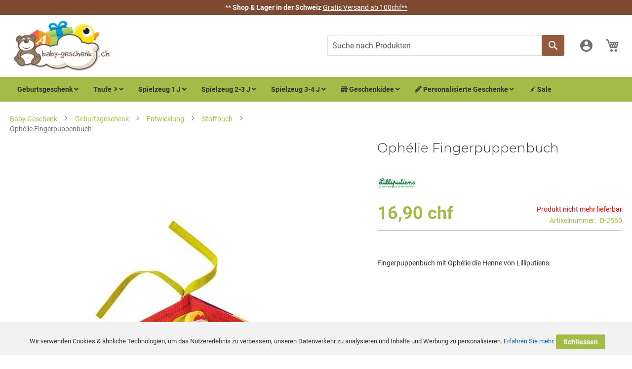

--- FILE ---
content_type: text/html; charset=UTF-8
request_url: https://www.baby-geschenk.ch/ophelie-fingerpuppenbuch.html
body_size: 22855
content:
<!doctype html>
<html lang="de">
    <head prefix="og: http://ogp.me/ns# fb: http://ogp.me/ns/fb# product: http://ogp.me/ns/product#">
        <script>
    var BASE_URL = 'https\u003A\u002F\u002Fwww.baby\u002Dgeschenk.ch\u002F';
    var require = {
        'baseUrl': 'https\u003A\u002F\u002Fwww.baby\u002Dgeschenk.ch\u002Fstatic\u002Fversion1758699382\u002Ffrontend\u002FGone\u002Fbebecadeau\u002Fde_DE'
    };</script>        <meta charset="utf-8"/>
<meta name="title" content="Ophélie Fingerpuppenbuch: Lilliputiens - Spielzeuge - baby-geschenk.ch"/>
<meta name="description" content="Fingerpuppenbuch mit Ophélie die Henne von Lilliputiens. NUr 16.90 chf auf baby-geschenk.ch"/>
<meta name="keywords" content="Baby, Geschenk"/>
<meta name="robots" content="INDEX,FOLLOW"/>
<meta name="viewport" content="width=device-width, initial-scale=1.0, maximum-scale=1.0,user-scalable=0"/>
<meta name="format-detection" content="telephone=no"/>
<title>Ophélie Fingerpuppenbuch: Lilliputiens - Spielzeuge - baby-geschenk.ch</title>
<link  rel="stylesheet" type="text/css"  media="all" href="https://www.baby-geschenk.ch/static/version1758699382/frontend/Gone/bebecadeau/de_DE/mage/calendar.min.css" />
<link  rel="stylesheet" type="text/css"  media="all" href="https://www.baby-geschenk.ch/static/version1758699382/frontend/Gone/bebecadeau/de_DE/css/styles-m.min.css" />
<link  rel="stylesheet" type="text/css"  media="all" href="https://www.baby-geschenk.ch/static/version1758699382/frontend/Gone/bebecadeau/de_DE/Bss_GeoIPAutoSwitchStore/css/magnific-popup.min.css" />
<link  rel="stylesheet" type="text/css"  media="all" href="https://www.baby-geschenk.ch/static/version1758699382/frontend/Gone/bebecadeau/de_DE/Mageplaza_Core/css/owl.carousel.min.css" />
<link  rel="stylesheet" type="text/css"  media="all" href="https://www.baby-geschenk.ch/static/version1758699382/frontend/Gone/bebecadeau/de_DE/Mageplaza_Core/css/owl.theme.min.css" />
<link  rel="stylesheet" type="text/css"  media="all" href="https://www.baby-geschenk.ch/static/version1758699382/frontend/Gone/bebecadeau/de_DE/Magezon_Core/css/styles.min.css" />
<link  rel="stylesheet" type="text/css"  media="all" href="https://www.baby-geschenk.ch/static/version1758699382/frontend/Gone/bebecadeau/de_DE/Magezon_Core/css/owlcarousel/owl.carousel.min.css" />
<link  rel="stylesheet" type="text/css"  media="all" href="https://www.baby-geschenk.ch/static/version1758699382/frontend/Gone/bebecadeau/de_DE/Magezon_Core/css/animate.min.css" />
<link  rel="stylesheet" type="text/css"  media="all" href="https://www.baby-geschenk.ch/static/version1758699382/frontend/Gone/bebecadeau/de_DE/Magezon_Core/css/fontawesome5.min.css" />
<link  rel="stylesheet" type="text/css"  media="all" href="https://www.baby-geschenk.ch/static/version1758699382/frontend/Gone/bebecadeau/de_DE/Magezon_Core/css/mgz_font.min.css" />
<link  rel="stylesheet" type="text/css"  media="all" href="https://www.baby-geschenk.ch/static/version1758699382/frontend/Gone/bebecadeau/de_DE/Magezon_Core/css/mgz_bootstrap.min.css" />
<link  rel="stylesheet" type="text/css"  media="all" href="https://www.baby-geschenk.ch/static/version1758699382/frontend/Gone/bebecadeau/de_DE/Magezon_Builder/css/openiconic.min.css" />
<link  rel="stylesheet" type="text/css"  media="all" href="https://www.baby-geschenk.ch/static/version1758699382/frontend/Gone/bebecadeau/de_DE/Magezon_Builder/css/styles.min.css" />
<link  rel="stylesheet" type="text/css"  media="all" href="https://www.baby-geschenk.ch/static/version1758699382/frontend/Gone/bebecadeau/de_DE/Magezon_Builder/css/common.min.css" />
<link  rel="stylesheet" type="text/css"  media="all" href="https://www.baby-geschenk.ch/static/version1758699382/frontend/Gone/bebecadeau/de_DE/Magezon_NinjaMenus/css/styles.min.css" />
<link  rel="stylesheet" type="text/css"  media="all" href="https://www.baby-geschenk.ch/static/version1758699382/frontend/Gone/bebecadeau/de_DE/mage/gallery/gallery.min.css" />
<link  rel="stylesheet" type="text/css"  media="all" href="https://www.baby-geschenk.ch/static/version1758699382/frontend/Gone/bebecadeau/de_DE/Amasty_ShopbyBase/css/swiper.min.css" />
<link  rel="stylesheet" type="text/css"  media="all" href="https://www.baby-geschenk.ch/static/version1758699382/frontend/Gone/bebecadeau/de_DE/Magento_Swatches/css/swatches.min.css" />
<link  rel="stylesheet" type="text/css"  media="all" href="https://www.baby-geschenk.ch/static/version1758699382/frontend/Gone/bebecadeau/de_DE/Mollie_Payment/css/styles.min.css" />
<link  rel="stylesheet" type="text/css"  media="all" href="https://www.baby-geschenk.ch/static/version1758699382/frontend/Gone/bebecadeau/de_DE/Magefan_Blog/css/blog-m.min.css" />
<link  rel="stylesheet" type="text/css"  media="all" href="https://www.baby-geschenk.ch/static/version1758699382/frontend/Gone/bebecadeau/de_DE/Magefan_Blog/css/blog-new.min.css" />
<link  rel="stylesheet" type="text/css"  media="all" href="https://www.baby-geschenk.ch/static/version1758699382/frontend/Gone/bebecadeau/de_DE/Magefan_Blog/css/blog-custom.min.css" />
<link  rel="stylesheet" type="text/css"  media="all" href="https://www.baby-geschenk.ch/static/version1758699382/frontend/Gone/bebecadeau/de_DE/MGS_Fbuilder/css/fontawesome.v4.7.0/fontawesome.min.css" />
<link  rel="stylesheet" type="text/css"  media="all" href="https://www.baby-geschenk.ch/static/version1758699382/frontend/Gone/bebecadeau/de_DE/MGS_Fbuilder/css/pbanner.min.css" />
<link  rel="stylesheet" type="text/css"  media="all" href="https://www.baby-geschenk.ch/static/version1758699382/frontend/Gone/bebecadeau/de_DE/MGS_Fbuilder/css/styles.min.css" />
<link  rel="stylesheet" type="text/css"  media="all" href="https://www.baby-geschenk.ch/static/version1758699382/frontend/Gone/bebecadeau/de_DE/MGS_Fbuilder/css/owl.carousel.min.css" />
<link  rel="stylesheet" type="text/css"  media="all" href="https://www.baby-geschenk.ch/static/version1758699382/frontend/Gone/bebecadeau/de_DE/MGS_Fbuilder/css/owl.theme.min.css" />
<link  rel="stylesheet" type="text/css"  media="all" href="https://www.baby-geschenk.ch/static/version1758699382/frontend/Gone/bebecadeau/de_DE/MGS_Fbuilder/css/animate.min.css" />
<link  rel="stylesheet" type="text/css"  media="all" href="https://www.baby-geschenk.ch/static/version1758699382/frontend/Gone/bebecadeau/de_DE/MGS_Fbuilder/css/magnific-popup.min.css" />
<link  rel="stylesheet" type="text/css"  media="all" href="https://www.baby-geschenk.ch/static/version1758699382/frontend/Gone/bebecadeau/de_DE/MGS_Fbuilder/css/lightbox.min.css" />
<link  rel="stylesheet" type="text/css"  media="all" href="https://www.baby-geschenk.ch/static/version1758699382/frontend/Gone/bebecadeau/de_DE/MGS_Fbuilder/css/twentytwenty.min.css" />
<link  rel="stylesheet" type="text/css"  media="screen and (min-width: 768px)" href="https://www.baby-geschenk.ch/static/version1758699382/frontend/Gone/bebecadeau/de_DE/css/styles-l.min.css" />
<link  rel="stylesheet" type="text/css"  media="print" href="https://www.baby-geschenk.ch/static/version1758699382/frontend/Gone/bebecadeau/de_DE/css/print.min.css" />
<link  rel="icon" type="image/x-icon" href="https://www.baby-geschenk.ch/static/version1758699382/frontend/Gone/bebecadeau/de_DE/Magento_Theme/favicon.ico" />
<link  rel="shortcut icon" type="image/x-icon" href="https://www.baby-geschenk.ch/static/version1758699382/frontend/Gone/bebecadeau/de_DE/Magento_Theme/favicon.ico" />
<script  type="text/javascript"  src="https://www.baby-geschenk.ch/static/version1758699382/_cache/merged/917de09388ce857ed64cd803d8905073.min.js"></script>
<link rel="preload" as="font" crossorigin="anonymous" href="https://www.baby-geschenk.ch/static/version1758699382/frontend/Gone/bebecadeau/de_DE/fonts/opensans/light/opensans-300.woff2" />
<link rel="preload" as="font" crossorigin="anonymous" href="https://www.baby-geschenk.ch/static/version1758699382/frontend/Gone/bebecadeau/de_DE/fonts/opensans/regular/opensans-400.woff2" />
<link rel="preload" as="font" crossorigin="anonymous" href="https://www.baby-geschenk.ch/static/version1758699382/frontend/Gone/bebecadeau/de_DE/fonts/opensans/semibold/opensans-600.woff2" />
<link rel="preload" as="font" crossorigin="anonymous" href="https://www.baby-geschenk.ch/static/version1758699382/frontend/Gone/bebecadeau/de_DE/fonts/opensans/bold/opensans-700.woff2" />
<link rel="preload" as="font" crossorigin="anonymous" href="https://www.baby-geschenk.ch/static/version1758699382/frontend/Gone/bebecadeau/de_DE/fonts/Luma-Icons.woff2" />
<link  rel="alternate" hreflang="de-ch" href="https://www.baby-geschenk.ch/ophelie-fingerpuppenbuch.html" />
<link  rel="alternate" hreflang="fr-ch" href="https://www.bebe-cadeau.ch/ophelie-livre-marionnette-a-doigt.html" />
<link  rel="canonical" href="https://www.baby-geschenk.ch/ophelie-fingerpuppenbuch.html" />
<!-- Google Tag Manager -->
<script>(function(w,d,s,l,i){w[l]=w[l]||[];w[l].push({'gtm.start':
new Date().getTime(),event:'gtm.js'});var f=d.getElementsByTagName(s)[0],
j=d.createElement(s),dl=l!='dataLayer'?'&l='+l:'';j.async=true;j.src=
'https://www.googletagmanager.com/gtm.js?id='+i+dl;f.parentNode.insertBefore(j,f);
})(window,document,'script','dataLayer','GTM-5LNZZB2');</script>
<!-- End Google Tag Manager -->

<script type="text/javascript">
    (function(c,l,a,r,i,t,y){
        c[a]=c[a]||function(){(c[a].q=c[a].q||[]).push(arguments)};
        t=l.createElement(r);t.async=1;t.src="https://www.clarity.ms/tag/"+i;
        y=l.getElementsByTagName(r)[0];y.parentNode.insertBefore(t,y);
    })(window, document, "clarity", "script", "obsyj8ggik");
</script>

<meta name="facebook-domain-verification" content="s8qe0v1q1mummml0uc4vkk2ulm63se" />

<meta name="p:domain_verify" content="704214261879991771e46ae4472656c5"/>            <script>
        require([
            'jquery'
        ], function ($) {

            function trackAddToCart(content_ids, content_name, content_category, value, eventId) {
                fbq('set', 'agent', 'magento2-2.4.2-p1-1.4.4', '240412613365982');
                fbq('track', 'AddToCart', {
                        source: "magento2",
                        version: "2.4.2-p1",
                        pluginVersion: "1.4.4",
                        content_type: "product",
                        currency: "CHF",
                        content_ids: content_ids,
                        content_name: content_name,
                        content_category: content_category,
                        value: value
                    },
                    {
                        eventID: eventId
                    }
                );
            }

            var product_info_url = 'https://www.bebe-cadeau.ch/fbe/Pixel/ProductInfoForAddToCart';

            $(document).on('ajax:addToCart', function (event, data) {
                var product_sku = data.sku;
                var form_key = jQuery("[name='form_key']").val();
                $.ajax({
                    url: product_info_url,
                    data: {
                        product_sku: product_sku,
                        form_key: form_key
                    },
                    type: 'post',
                    dataType: 'json',
                    success: function (res) {
                        trackAddToCart(
                            [res.id],
                            res.name,
                            res.content_category,
                            res.value,
                            res.event_id
                        );
                    }
                });
            });
        });
    </script>
    
<!-- Google Tag Manager by MagePal -->
<script type="text/javascript">
    window.dataLayer = window.dataLayer || [];

</script>

<script type="text/x-magento-init">
    {
        "*": {
            "magepalGtmDatalayer": {
                "isCookieRestrictionModeEnabled": 1,
                "currentWebsite": 2,
                "cookieName": "user_allowed_save_cookie",
                "dataLayer": "dataLayer",
                "accountId": " GTM-KRJJHTB",
                "data": [{"ecommerce":{"currencyCode":"CHF"},"pageType":"catalog_product_view","list":"detail"},{"event":"productPage","product":{"id":"1635","sku":"D-2560","parent_sku":"D-2560","product_type":"simple","name":"Oph\u00e9lie Fingerpuppenbuch","price":15.63,"attribute_set_id":"4","path":"Geburtsgeschenk > Entwicklung > Stoffbuch > Oph\u00e9lie Fingerpuppenbuch","category":"Stoffbuch","image_url":"https:\/\/www.baby-geschenk.ch\/media\/catalog\/product\/o\/p\/ophelie-livre.jpg"}}],
                "isGdprEnabled": 0,
                "gdprOption": 0,
                "addJsInHeader": 0,
                "containerCode": ""
            }
        }
    }
</script>
<!-- End Google Tag Manager by MagePal -->
<!-- Facebook Business Extension for Magento 2 -->
<!-- Facebook Pixel Code -->
<script>
!function(f,b,e,v,n,t,s){if(f.fbq)return;n=f.fbq=function(){n.callMethod?
n.callMethod.apply(n,arguments):n.queue.push(arguments)};if(!f._fbq)f._fbq=n;
n.push=n;n.loaded=!0;n.version='2.0';n.queue=[];t=b.createElement(e);t.async=!0;
t.src=v;s=b.getElementsByTagName(e)[0];s.parentNode.insertBefore(t,s)}(window,
document,'script','//connect.facebook.net/en_US/fbevents.js');
    fbq(
  'init',
  '240412613365982',
    {},
  {agent: 'magento2-2.4.2-p1-1.4.4' }
);
fbq('track', 'PageView', {
  source: "magento2",
  version: "2.4.2-p1",
  pluginVersion: "1.4.4"
});
</script>
<noscript>
    <img height="1" width="1" style="display:none"
     src="https://www.facebook.com/tr?id=240412613365982&ev=PageView&noscript=1&a=magento2-2.4.2-p1-1.4.4" />
        </noscript>
<!-- End Facebook Pixel Code -->
<!-- BEGIN GOOGLE ANALYTICS CODE -->
<script type="text/x-magento-init">
{
    "*": {
        "Magento_GoogleAnalytics/js/google-analytics": {
            "isCookieRestrictionModeEnabled": 1,
            "currentWebsite": 2,
            "cookieName": "user_allowed_save_cookie",
            "ordersTrackingData": [],
            "pageTrackingData": {"optPageUrl":"","isAnonymizedIpActive":false,"accountId":"UA-3274192-3"}        }
    }
}
</script>
<!-- END GOOGLE ANALYTICS CODE -->
    <script type="text/x-magento-init">
        {
            "*": {
                "Magento_PageCache/js/form-key-provider": {}
            }
        }
    </script>
<link rel="stylesheet" type="text/css" media="all" href="https://maxcdn.bootstrapcdn.com/font-awesome/latest/css/font-awesome.min.css"/><link  rel="stylesheet" type="text/css" media="all" href="https://www.baby-geschenk.ch/media/mgs/fbuilder/css/blocks.min.css" />
<link  rel="stylesheet" type="text/css" media="all" href="https://www.baby-geschenk.ch/media/mgs/fbuilder/css/5/fbuilder_config.min.css" />


<script data-rocketjavascript="false">
    var MagefanWebP = {

        _canUseWebP: null,

        getUserAgentInfo: function(){
            try {
                var ua = navigator.userAgent,
                    tem,
                    M = ua.match(/(opera|chrome|safari|firefox|msie|trident(?=\/))\/?\s*(\d+)/i) || [];
                if (/trident/i.test(M[1])) {
                    tem = /\brv[ :]+(\d+)/g.exec(ua) || [];
                    return ['IE', (tem[1] || '')];
                }
                if (M[1] === 'Chrome') {
                    tem = ua.match(/\b(OPR|Edge)\/(\d+)/);
                    if (tem != null) {
                        tem = tem.slice(1);
                        tem[0] = tem[0].replace('OPR', 'Opera');
                        return tem;
                    }
                }
                M = M[2] ? [M[1], M[2]] : [navigator.appName, navigator.appVersion, '-?'];
                if ((tem = ua.match(/version\/(\d+)/i)) != null) M.splice(1, 1, tem[1]);
                return M;
             } catch (e) {
                return ['', 0];
             }
        },

        canUseWebP: function(){

            if (null !== this._canUseWebP){
                return this._canUseWebP;
            }

            try {
                var elem = document.createElement('canvas');
                if (!!(elem.getContext && elem.getContext('2d'))) {
                    var r = (elem.toDataURL('image/webp').indexOf('data:image/webp') == 0);
                    if (!r) {
                        var ua = this.getUserAgentInfo();
                        if (ua && ua.length > 1) {
                            ua[0] = ua[0].toLowerCase();
                            if ('firefox' == ua[0] && parseInt(ua[1]) >= 65) {
                                this._canUseWebP = true;
                                return this._canUseWebP;
                            }
                            if ('edge' == ua[0] && parseInt(ua[1]) >= 18) {
                                this._canUseWebP = true;
                                return this._canUseWebP;
                            }
                             if ('safari' == ua[0] && parseInt(ua[1]) >= 14) {
                                this._canUseWebP = true;
                                return this._canUseWebP;
                            }
                        }
                    }

                    this._canUseWebP = r;
                    return this._canUseWebP;
                }
                this._canUseWebP = false;
                return this._canUseWebP;
            } catch (e) {
                console.log(e);
                this._canUseWebP = false;
                return this._canUseWebP;
            }
        },

        getOriginWebPImage: function(src) {

            if (src.indexOf('mf_webp') == -1) {
                return src;
            }

            var $array = src.split('/');
            var $imageFormat = '';

            for (var i = 0; i < $array.length; i++) {
                if ($array[i] == "mf_webp") {
                    $imageFormat = $array[i + 1];
                    $array.splice(i, 3);
                    break;
                }
            }
            src = $array.join('/');
            return src.replace('.webp', '.' + $imageFormat);
        },

        getWebUrl: function (imageUrl) {
            /* @var string */
            imageUrl = imageUrl.trim();
            var baseUrl = 'https://www.baby-geschenk.ch/';
            var imageFormat = imageUrl.split('.').pop();
            var mediaBaseUrl = 'https://www.baby-geschenk.ch/media/';
            var staticBaseUrl = 'https://www.baby-geschenk.ch/static/';

            if (imageUrl.indexOf(mediaBaseUrl) == -1 && imageUrl.indexOf(staticBaseUrl) == -1) {
                return false;
            }

            var imagePath = imageUrl;
            imagePath = imagePath.replace(mediaBaseUrl, 'media/');
            imagePath = imagePath.replace(staticBaseUrl, 'static/');
            imagePath = imagePath.replace(baseUrl + 'pub/media/', 'media/');
            imagePath = imagePath.replace(baseUrl + 'pub/static/', 'static/');
            imagePath = imagePath.replace(/\.(jpg|jpeg|png|JPG|JPEG|PNG|gif|GIF)/i, '.webp');
            imagePath = mediaBaseUrl + 'mf_webp/' + imageFormat + '/' + imagePath;
            imagePath = imagePath.replace('%20', ' ');
            imagePath = imagePath.replace(/version\d{10}\//g, '');
            return imagePath;
        }
    };

    /* MagicToolboxContainer Fix */
    function MagefanWebPMagicToolboxContainerFix()
    {
        if (!MagefanWebP.canUseWebP()) {
            (function(){
                var i;
                var els = document.querySelectorAll(".MagicToolboxContainer a, .MagicToolboxContainer img");
                if (!els) return;
                var el;
                for (i=0; i<els.length; i++) {
                    el = els[i];
                    if (el.href) {
                        el.href = MagefanWebP.getOriginWebPImage(el.href);
                    }

                    if (el.getAttribute('webpimg')) {
                        el.src = MagefanWebP.getOriginWebPImage(el.getAttribute('webpimg'));
                    } else {
                        if (el.src) {
                            el.src = MagefanWebP.getOriginWebPImage(el.src);
                        }
                    }

                    if (el.dataset && el.dataset.image) {
                        el.dataset.image = MagefanWebP.getOriginWebPImage(el.dataset.image);
                    }

                }
            })();
        } else {
            replacePixelMagicToolbox();
            checkIfPixelReplaced();
        }
    }

    function replacePixelMagicToolbox() {
        (function() {
            var i, els = document.querySelectorAll(".MagicToolboxContainer img");

            if (!els) return;
            var el;

            for (i=0; i<els.length; i++) {
                el = els[i];

                if (el.getAttribute('webpimg')) {
                    el.src = el.getAttribute('webpimg');
                }
            }
        })();
    }

    function checkIfPixelReplaced() {
        var intervalCounter = 0,
            waitForMagicToolbox = setInterval(function() {
                if (document.querySelectorAll('figure img[src$="/p.jpg"]').length) {
                   replacePixelMagicToolbox();
                   clearInterval(waitForMagicToolbox);
                }

                if (intervalCounter > 10) {
                    clearInterval(waitForMagicToolbox);
                }

                intervalCounter++;
            }, 500);
    }

    document.addEventListener("DOMContentLoaded", function(){
        if (!MagefanWebP.canUseWebP()) {
            document.body.className += ' no-webp ';

             (function(){
                var i;
                var els = document.querySelectorAll('a[href$=".webp"]');
                if (!els) return;
                var el;
                for (i=0; i<els.length; i++) {
                    el = els[i];
                    if (el.href) {
                        el.href = MagefanWebP.getOriginWebPImage(el.href);
                    }
                }
            })();
            
        } else {
            document.body.className += ' webp-supported ';
        }
    });
</script>
<script>
    require(['jquery', 'domReady!'], function($){
        if (!MagefanWebP.canUseWebP()) {
            /* Replace some custom webp images with original one if webp is not supported */
            /* Can add <a> tag in future as well */
            setInterval(function(){
                $("img[src$='.webp']:not(.no-origin-webp-img)").each(function(){
                    var $t = $(this);
                    var scr = $t.attr('src');
                    var newScr = MagefanWebP.getOriginWebPImage(scr);

                    if (scr != newScr) {
                        $t.attr('src', newScr);
                    } else {
                        $t.addClass('no-origin-webp-img');
                    }
                });
            }, 1000);
        }

        function processLazyPictureImg()
        {
            var $t = $(this);
            var src = $t.attr('src');
            var keys = ['original', 'src', 'lazyload'];
            var original, _original;
            for (var i=0;i<keys.length;i++) {
                _original = $t.data(keys[i]);
                if (_original) {
                    original = _original;
                    break;
                }
            }
            if (original == src) {

                if ($t.data('mf-lazy-picture-img')) return;
                $t.data('mf-lazy-picture-img', 1);

                $t.parent().find('source').each(function(){
                    var $s = $(this);
                    var srcset = $s.attr('srcset');
                    var originalset = $s.data('originalset');
                    if (originalset != srcset) {
                        $s.attr('srcset', originalset);
                        $s.removeClass('lazyload');
                    }
                });
                $t.parents('.lazy-loader').removeClass('lazy-loader');
                $("picture img[src='"+src+"']").each(processLazyPictureImg);
            }
        }

        $('picture img[data-original],picture img[data-src],picture img[data-lazyload]')
            .on('load', processLazyPictureImg)
            .each(processLazyPictureImg);
    });
</script>
<style>
    picture.mfwebp source.lazyload,
    picture.mfwebp source.lazy {background:none;content:none;}
</style>
<style>
	@media (min-width: 1260px) {
		.magezon-builder .mgz-container {width: 1260px;}
	}
	</style>

<meta property="og:type" content="product" />
<meta property="og:title"
      content="Oph&#xE9;lie&#x20;Fingerpuppenbuch" />
<meta property="og:image"
      content="https://www.baby-geschenk.ch/media/catalog/product/cache/907196b86a2b9219735d577484720abb/o/p/ophelie-livre.jpg" />
<meta property="og:description"
      content="Fingerpuppenbuch&#x20;mit&#x20;Oph&#xE9;lie&#x20;die&#x20;Henne&#x20;von&#x20;Lilliputiens." />
<meta property="og:url" content="https://www.baby-geschenk.ch/ophelie-fingerpuppenbuch.html" />
    <meta property="product:price:amount" content="16.9"/>
    <meta property="product:price:currency"
      content="CHF"/>
    <style>		#ninjamenus2.ninjamenus.ninjamenus-desktop .level0 > a{background-color:#a3bb47}#ninjamenus2.ninjamenus.ninjamenus-desktop .level0:hover > a{background-color:#a3bb47}</style></head>
    <body data-container="body"
          data-mage-init='{"loaderAjax": {}, "loader": { "icon": "https://www.baby-geschenk.ch/static/version1758699382/frontend/Gone/bebecadeau/de_DE/images/loader-2.gif"}}'
        class="de mflazyzoad-no-js catalog-product-view product-ophelie-fingerpuppenbuch page-layout-1column" id="html-body">
        
<!-- Google Tag Manager by MagePal -->
<noscript><iframe src="//www.googletagmanager.com/ns.html?id= GTM-KRJJHTB"
height="0" width="0" style="display:none;visibility:hidden"></iframe></noscript>
<!-- End Google Tag Manager by MagePal -->
<div style="display: none;"></div>

<div id="cookie-status">
    The store will not work correctly in the case when cookies are disabled.</div>
<script type="text&#x2F;javascript">document.querySelector("#cookie-status").style.display = "none";</script>
<script type="text/x-magento-init">
    {
        "*": {
            "cookieStatus": {}
        }
    }
</script>

<script type="text/x-magento-init">
    {
        "*": {
            "mage/cookies": {
                "expires": null,
                "path": "\u002F",
                "domain": ".www.baby\u002Dgeschenk.ch",
                "secure": false,
                "lifetime": "3600"
            }
        }
    }
</script>
    <noscript>
        <div class="message global noscript">
            <div class="content">
                <p>
                    <strong>JavaScript scheint in Ihrem Browser deaktiviert zu sein.</strong>
                    <span>
                        Um unsere Website in bester Weise zu erfahren, aktivieren Sie Javascript in Ihrem Browser.                    </span>
                </p>
            </div>
        </div>
    </noscript>
    <div role="alertdialog"
         tabindex="-1"
         class="message global cookie"
         id="notice-cookie-block">
        <div role="document" class="content" tabindex="0">
            <p>
                <!-- 410 Start -->
                <span>Wir verwenden Cookies &amp; ähnliche Technologien, um das Nutzererlebnis zu verbessern, unseren Datenverkehr zu analysieren und Inhalte und Werbung zu personalisieren.                </span>
                <a href="https://www.baby-geschenk.ch/privacy-policy-cookie-restriction-mode/"> Erfahren Sie mehr</a>.                <!-- 410 Stop -->
            </p>
            <div class="actions">
                <button id="btn-cookie-allow" class="action allow primary">
                    <!-- 410 Start -->
                    <span>Schliessen</span>
                    <!-- 410 Stop -->
                </button>
            </div>
        </div>
    </div>
    <script type="text&#x2F;javascript">var elembrA5loyO = document.querySelector('div#notice-cookie-block');
if (elembrA5loyO) {
elembrA5loyO.style.display = 'none';
}</script>    <script type="text/x-magento-init">
        {
            "#notice-cookie-block": {
                "cookieNotices": {
                    "cookieAllowButtonSelector": "#btn-cookie-allow",
                    "cookieName": "user_allowed_save_cookie",
                    "cookieValue": {"2":1},
                    "cookieLifetime": 31536000,
                    "noCookiesUrl": "https\u003A\u002F\u002Fwww.baby\u002Dgeschenk.ch\u002Fcookie\u002Findex\u002FnoCookies\u002F"
                }
            }
        }
    </script>

<script>
    window.cookiesConfig = window.cookiesConfig || {};
    window.cookiesConfig.secure = true;
</script><script>    require.config({
        map: {
            '*': {
                wysiwygAdapter: 'mage/adminhtml/wysiwyg/tiny_mce/tinymce4Adapter'
            }
        }
    });</script>
            <div class="panel wrapper top-panel" style="display: none">
        <div class="panel header builder-panel">
            <div class="left-content">
                            </div>
            <div class="right-content">
                <div data-role="switcher" class="admin__actions-switch pull-right">
                                            <input type="checkbox" class="admin__actions-switch-checkbox" value="0" id="active-fbuilder" onclick="setLocation('https://www.baby-geschenk.ch/fbuilder/index/active/referrer/aHR0cHM6Ly93d3cuYmFieS1nZXNjaGVuay5jaC9vcGhlbGllLWZpbmdlcnB1cHBlbmJ1Y2guaHRtbA%2C%2C/')"/>
                                        <label class="admin__actions-switch-label" for="active-fbuilder">
                        <span class="admin__actions-switch-text" data-text-on="Ja" data-text-off="Nein"></span>
                    </label>
                </div>
                <span class="builder-switcher-label pull-right">Active CMS Builder</span>
            </div>
        </div>
    </div>
    <style>
    .mflazyzoad-no-js [data-original],
    .mflazyzoad-no-js [data-originalset] {
        display: none!important;
    }
</style>
<script data-rocketjavascript="false">
    (function(){
        document.body.className = document.body.className.replace('mflazyzoad-no-js', '');
        var jsSrc = 'https://www.baby-geschenk.ch/static/version1758699382/frontend/Gone/bebecadeau/de_DE/Magefan_LazyLoad/js/lazyload.min.js'
        function loadScript(e,t){var a,n,r;n=!1,(a=document.createElement("script")).type="text/javascript",a.src=e,a.onload=a.onreadystatechange=function(){n||this.readyState&&"complete"!=this.readyState||(n=!0,t())},(r=document.getElementsByTagName("script")[0]).parentNode.insertBefore(a,r)}
        loadScript(jsSrc, function(){
            var lazyLoadConfig = {"elements_selector":"img,div","data_srcset":"originalset"};
            if (document.readyState !== 'loading') {
                var myLazyLoad = new LazyLoad(lazyLoadConfig);
                setTimeout(function(){
                    new LazyLoad(lazyLoadConfig);
                }, 2000);
            } else {
                document.addEventListener("DOMContentLoaded", function() {
                    var myLazyLoad = new LazyLoad(lazyLoadConfig);
                    setTimeout(function(){
                        new LazyLoad(lazyLoadConfig);
                    }, 2000);
                });
            }
            return true;
        });
    })();
</script>
<script>
    require(['jquery', 'domReady!'], function($){

        function replacePixelImage() {
            var $t = $(this);
            if (!$t.hasClass(l)) {
                var src = $t.data('original');
                if (src) {
                    $t.attr('src', src).addClass(l);
                }
                var srcset = $t.data('originalset');
                if (srcset) {
                    $t.attr('srcset', srcset).addClass(l);
                }
            }
        }

        /* Fix for product tabs */
        var l = 'loaded';
        $('.product.info.detailed .data.item.title a').click(function(){
            $('.product.info.detailed img[data-original^="h"],.product.info.detailed source[data-originalset^="h"]').each(replacePixelImage);
        });
        $('.nav-sections .navigation').on('click mouseenter', function(){
            $(this).find('img[data-original^="h"],source[data-originalset^="h"]').each(replacePixelImage);
        });

        /* Fix for sliders */
        var intr = setInterval(function(){
            $sliders = $('.slick-track, .swiper-wrapper, .owl-carousel');
            if (!$sliders.length) clearInterval(intr);
            $sliders.each(function() {
                var $imgs = $(this).find('img,source');
                var c = 0;
                $imgs.each(function(){
                    var $img = $(this);
                    if (($img.attr('src') && $img.attr('src').indexOf('pixel.jpg') != -1)
                        || ($img.attr('srcset') && $img.attr('srcset').indexOf('pixel.jpg') != -1)
                    ) {
                        c++;
                    }
                });
                if (c && $imgs.length != c) {
                    $imgs.each(function(){
                        var $img = $(this);
                        var src = $img.data('original');
                        if (src) {
                            $img.attr('src', src);
                        }

                        var srcset = $img.data('originalset');
                        if (srcset) {
                            $img.attr('srcset', srcset).addClass(l);
                        }
                    });
                }
            });
        }, 2000);
    });
</script>
    <script>
        require([
                'jquery',
                'Mirasvit_SearchAutocomplete/js/autocomplete',
                'Mirasvit_SearchAutocomplete/js/typeahead'
            ], function ($, autocomplete, typeahead) {
                var selector = 'input#search, input#mobile_search, .minisearch input[type="text"]';

                $(document).ready(function () {
                    $('#search_mini_form').prop("minSearchLength", 10000);

                    const $input = $(selector);

                    $input.each(function (index, searchInput) {
                                                new autocomplete($(searchInput)).init({"query":"","priceFormat":{"pattern":"%s\u00a0chf","precision":2,"requiredPrecision":2,"decimalSymbol":",","groupSymbol":".","groupLength":3,"integerRequired":false},"minSearchLength":3,"url":"https:\/\/www.baby-geschenk.ch\/searchautocomplete\/ajax\/suggest\/","storeId":"5","delay":100,"layout":"1column","popularTitle":"Schnellsuche","popularSearches":["Spieluhr","Kinder Velo","Baby Armband","Klangkugel","Geburtsgeschenk"],"isTypeaheadEnabled":false,"typeaheadUrl":"https:\/\/www.baby-geschenk.ch\/searchautocomplete\/ajax\/typeahead\/","minSuggestLength":2});
                    });
                });
            }
        );
    </script>

    <script id="searchAutocompletePlaceholder" type="text/x-custom-template">
    <div class="mst-searchautocomplete__autocomplete">
        <div class="mst-searchautocomplete__spinner">
            <div class="spinner-item spinner-item-1"></div>
            <div class="spinner-item spinner-item-2"></div>
            <div class="spinner-item spinner-item-3"></div>
            <div class="spinner-item spinner-item-4"></div>
            <div class="spinner-item spinner-item-5"></div>
            <div class="spinner-item spinner-item-6"></div>
            <div class="spinner-item spinner-item-7"></div>
            <div class="spinner-item spinner-item-8"></div>
        </div>

        <div class="mst-searchautocomplete__close">&times;</div>
    </div>
</script>

<script id="searchAutocompleteWrapper" type="text/x-custom-template">
    <div class="mst-searchautocomplete__wrapper">
        <div data-bind="visible: result().noResults == false">
            <div data-bind="foreach: { data: result().indexes, as: 'index' }">
                <div data-bind="visible: index.totalItems, attr: {class: 'mst-searchautocomplete__index ' + index.identifier}">
                    <div class="mst-searchautocomplete__index-title">
                        <span data-bind="text: index.title"></span>
                        <span data-bind="visible: index.isShowTotals">
                            (<span data-bind="text: index.totalItems"></span>)
                        </span>
                    </div>

                    <ul data-bind="foreach: { data: index.items, as: 'item' }">
                        <li data-bind="
                            template: { name:index.identifier, data: item },
                            attr: {class: 'mst-searchautocomplete__item ' + index.identifier},
                            event: { mouseover: $parents[1].onMouseOver, mouseout: $parents[1].onMouseOut, mousedown: $parents[1].onClick },
                            css: {_active: $data.isActive}">
                        </li>
                    </ul>
                </div>
            </div>

            <div class="mst-searchautocomplete__show-all" data-bind="visible: result().urlAll && result().totalItems > 0">
                <a data-bind="attr: { href: result().urlAll }">
                    <span data-bind="text: result().textAll"></span>
                </a>
            </div>
        </div>

        <div class="mst-searchautocomplete__empty-result" data-bind="visible: result().noResults == true && !loading()">
            <span data-bind="text: result().textEmpty"></span>
        </div>
    </div>
</script>

<script id="popular" type="text/x-custom-template">
    <a class="title" data-bind="text: query"></a>
</script>

<script id="magento_search_query" type="text/x-custom-template">
    <a class="title" data-bind="text: query_text, attr: {href: url}, highlight"></a> <span class="num_results"
                                                                                           data-bind="text: num_results"></span>
</script>

<script id="magento_catalog_product" type="text/x-custom-template">
    <!-- ko if: image -->
    <a rel="noreferrer" data-bind="attr: {href: url}">
        <div class="mst-product-image-wrapper"><img data-bind="attr: {src: image}"/></div>
    </a>
    <!-- /ko -->

    <div class="meta">
        <div class="title">
            <a rel="noreferrer" data-bind="html: name, attr: {href: url}, highlight"></a>

            <!-- ko if: sku -->
            <span class="sku" data-bind="text: sku, highlight"></span>
            <!-- /ko -->
        </div>

        <!-- ko if: description -->
        <div class="description" data-bind="text: description, highlight"></div>
        <!-- /ko -->

        <!-- ko if: rating -->
        <div data-bind="html: rating"></div>
        <!-- /ko -->

        <form data-role="tocart-form" class="to-cart"
              data-bind="visible: cart.visible, attr:{action: cart.params.action}, afterRender: $parents[2].afterRender"
              method="post">
            <input type="hidden" name="product" data-bind="value: cart.params.data.product">
            <input type="hidden" name="uenc" data-bind="value: cart.params.data.uenc">
            <input type="hidden" name="form_key" data-bind="value: $parents[2].form_key"/>
            <button type="submit" class="action tocart primary">
                <span data-bind="html: cart.label,event: { mousedown: $parents[2].onSubmit }"></span>
            </button>
        </form>
    </div>

    <div class="store">
        <div data-bind="html: price" class="price"></div>
    </div>
</script>

<script id="magento_catalog_categoryproduct" type="text/x-custom-template">
    <a class="title" data-bind="text: name, attr: {href: url}, highlight"></a>
</script>

<script id="magento_catalog_category" type="text/x-custom-template">
    <a class="title" data-bind="text: name, attr: {href: url}, highlight"></a>
</script>

<script id="magento_cms_page" type="text/x-custom-template">
    <a class="title" data-bind="text: name, attr: {href: url}, highlight"></a>
</script>

<script id="magento_catalog_attribute" type="text/x-custom-template">
    <a class="title" data-bind="text: name, attr: {href: url}, highlight"></a>
</script>

<script id="magento_catalog_attribute_2" type="text/x-custom-template">
    <a class="title" data-bind="text: name, attr: {href: url}, highlight"></a>
</script>

<script id="magento_catalog_attribute_3" type="text/x-custom-template">
    <a class="title" data-bind="text: name, attr: {href: url}, highlight"></a>
</script>

<script id="magento_catalog_attribute_4" type="text/x-custom-template">
    <a class="title" data-bind="text: name, attr: {href: url}, highlight"></a>
</script>

<script id="magento_catalog_attribute_5" type="text/x-custom-template">
    <a class="title" data-bind="text: name, attr: {href: url}, highlight"></a>
</script>

<script id="mirasvit_kb_article" type="text/x-custom-template">
    <a class="title" data-bind="text: name, attr: {href: url}, highlight"></a>
</script>

<script id="external_wordpress_post" type="text/x-custom-template">
    <a class="title" data-bind="text: name, attr: {href: url}, highlight"></a>
</script>

<script id="amasty_blog_post" type="text/x-custom-template">
    <a class="title" data-bind="text: name, attr: {href: url}, highlight"></a>
</script>

<script id="amasty_faq_question" type="text/x-custom-template">
    <a class="title" data-bind="text: name, attr: {href: url}, highlight"></a>
</script>

<script id="magefan_blog_post" type="text/x-custom-template">
    <a class="title" data-bind="text: name, attr: {href: url}, highlight"></a>
</script>

<script id="mageplaza_blog_post" type="text/x-custom-template">
    <a class="title" data-bind="text: name, attr: {href: url}, highlight"></a>
</script>

<script id="aheadworks_blog_post" type="text/x-custom-template">
    <a class="title" data-bind="text: name, attr: {href: url}, highlight"></a>
</script>

<script id="mirasvit_blog_post" type="text/x-custom-template">
    <a class="title" data-bind="text: name, attr: {href: url}, highlight"></a>
</script>

<script id="mirasvit_gry_registry" type="text/x-custom-template">
    <a class="title" data-bind="text: title, attr: {href: url}, highlight"></a>
    <p data-bind="text: name, highlight"></p>
</script>

<script id="ves_blog_post" type="text/x-custom-template">
    <a class="title" data-bind="text: name, attr: {href: url}, highlight"></a>
</script>

<script id="fishpig_glossary_word" type="text/x-custom-template">
    <a class="title" data-bind="text: name, attr: {href: url}, highlight"></a>
</script>

<script id="blackbird_contentmanager_content" type="text/x-custom-template">
    <a class="title" data-bind="text: name, attr: {href: url}, highlight"></a>
</script>

<div class="page-wrapper"><header class="page-header"><div class="panel wrapper">
    <div class="bbc-panel-wrapper">
        ** <b> Shop &amp; Lager in der Schweiz </b><a href="https://www.baby-geschenk.ch/versandkosten-und-lieferzone">Gratis Versand ab 100chf**</a>    </div>
</div><div class="header content"><span data-action="toggle-nav" class="action nav-toggle"><span>Navigation umschalten</span></span>
<a
    class="logo"
    href="https://www.baby-geschenk.ch/"
    title="Geschenk&#x20;Baby"
    aria-label="store logo">
    <img src="https://www.baby-geschenk.ch/media/logo/stores/5/logo_allemand.jpg"
         title="Geschenk&#x20;Baby"
         alt="Geschenk&#x20;Baby"
            width="170"            height="158"    />
</a>

<div data-block="minicart" class="minicart-wrapper">

        <span class="icon-account_circle quatrecentdix"
          data-atc="aHR0cHM6Ly93d3cuYmFieS1nZXNjaGVuay5jaC9jdXN0b21lci9hY2NvdW50Lw==">
    </span>
    <span class="action showcart quatrecentdix"
          data-atc="aHR0cHM6Ly93d3cuYmFieS1nZXNjaGVuay5jaC9jaGVja291dC9jYXJ0Lw=="
          data-bind="scope: 'minicart_content'"
          data-options="{'forcefollow':false}">
        <span class="text">Mein Warenkorb</span>
        <span class="counter qty empty"
              data-bind="css: { empty: !!getCartParam('summary_count') == false && !isLoading() },
               blockLoader: isLoading">
            <span class="counter-number"><!-- ko text: getCartParam('summary_count') --><!-- /ko --></span>
            <span class="counter-label">
            <!-- ko if: getCartParam('summary_count') -->
                <!-- ko text: getCartParam('summary_count') --><!-- /ko -->
                <!-- ko i18n: 'items' --><!-- /ko -->
                <!-- /ko -->
            </span>
        </span>
    </span>
    
            <div class="block block-minicart"
             data-role="dropdownDialog"
             data-mage-init='{"dropdownDialog":{
                "appendTo":"[data-block=minicart]",
                "triggerTarget":".showcart",
                "timeout": "2000",
                "closeOnMouseLeave": false,
                "closeOnEscape": true,
                "triggerClass":"active",
                "parentClass":"active",
                "buttons":[]}}'>
            <div id="minicart-content-wrapper" data-bind="scope: 'minicart_content'">
                <!-- ko template: getTemplate() --><!-- /ko -->
            </div>
                    </div>
        <script>window.checkout = {"shoppingCartUrl":"https:\/\/www.baby-geschenk.ch\/checkout\/cart\/","checkoutUrl":"https:\/\/www.baby-geschenk.ch\/checkout\/","updateItemQtyUrl":"https:\/\/www.baby-geschenk.ch\/checkout\/sidebar\/updateItemQty\/","removeItemUrl":"https:\/\/www.baby-geschenk.ch\/checkout\/sidebar\/removeItem\/","imageTemplate":"Magento_Catalog\/product\/image_with_borders","baseUrl":"https:\/\/www.baby-geschenk.ch\/","minicartMaxItemsVisible":3,"websiteId":"2","maxItemsToDisplay":10,"storeId":"5","storeGroupId":"2","customerLoginUrl":"https:\/\/www.baby-geschenk.ch\/customer\/account\/login\/","isRedirectRequired":false,"autocomplete":"off","captcha":{"user_login":{"isCaseSensitive":false,"imageHeight":50,"imageSrc":"","refreshUrl":"https:\/\/www.baby-geschenk.ch\/captcha\/refresh\/","isRequired":false,"timestamp":1769019440}}}</script>    <script type="text/x-magento-init">
    {
        "[data-block='minicart']": {
            "Magento_Ui/js/core/app": {"components":{"minicart_content":{"children":{"subtotal.container":{"children":{"subtotal":{"children":{"subtotal.totals":{"config":{"display_cart_subtotal_incl_tax":1,"display_cart_subtotal_excl_tax":0,"template":"Magento_Tax\/checkout\/minicart\/subtotal\/totals"},"children":{"subtotal.totals.msrp":{"component":"Magento_Msrp\/js\/view\/checkout\/minicart\/subtotal\/totals","config":{"displayArea":"minicart-subtotal-hidden","template":"Magento_Msrp\/checkout\/minicart\/subtotal\/totals"}}},"component":"Magento_Tax\/js\/view\/checkout\/minicart\/subtotal\/totals"}},"component":"uiComponent","config":{"template":"Magento_Checkout\/minicart\/subtotal"}}},"component":"uiComponent","config":{"displayArea":"subtotalContainer"}},"item.renderer":{"component":"Magento_Checkout\/js\/view\/cart-item-renderer","config":{"displayArea":"defaultRenderer","template":"Magento_Checkout\/minicart\/item\/default"},"children":{"item.image":{"component":"Magento_Catalog\/js\/view\/image","config":{"template":"Magento_Catalog\/product\/image","displayArea":"itemImage"}},"checkout.cart.item.price.sidebar":{"component":"uiComponent","config":{"template":"Magento_Checkout\/minicart\/item\/price","displayArea":"priceSidebar"}}}},"extra_info":{"component":"uiComponent","config":{"displayArea":"extraInfo"}},"promotion":{"component":"uiComponent","config":{"displayArea":"promotion"},"children":{"customweb_external_checkout_widgets":{"component":"Customweb_Base\/js\/view\/checkout\/minicart\/external_checkout_widgets","config":{"template":"Customweb_Base\/checkout\/minicart\/external_checkout_widgets"}}}}},"config":{"itemRenderer":{"default":"defaultRenderer","simple":"defaultRenderer","virtual":"defaultRenderer"},"template":"Magento_Checkout\/minicart\/content"},"component":"Magento_Checkout\/js\/view\/minicart"}},"types":[]}        },
        "*": {
            "Magento_Ui/js/block-loader": "https\u003A\u002F\u002Fwww.baby\u002Dgeschenk.ch\u002Fstatic\u002Fversion1758699382\u002Ffrontend\u002FGone\u002Fbebecadeau\u002Fde_DE\u002Fimages\u002Floader\u002D1.gif"
        }
    }
    </script>
</div>
<div class="block block-search">
    <div class="block block-title"><strong>Search</strong></div>
    <div class="block block-content">
        <form class="form minisearch" id="search_mini_form"
              action="https://www.baby-geschenk.ch/catalogsearch/result/" method="get">
            <div class="field search">
                <label class="label" for="search" data-role="minisearch-label">
                    <span>Search</span>
                </label>
                <div class="control">
                    <input id="search"
                                                           data-mage-init='{"quickSearch":{
                                    "formSelector":"#search_mini_form",
                                    "url":"https://www.baby-geschenk.ch/search/ajax/suggest/",
                                    "destinationSelector":"#search_autocomplete",
                                    "minSearchLength":"1"}
                               }'
                                                       type="text"
                           name="q"
                           value=""
                           placeholder="Suche&#x20;nach&#x20;Produkten"
                           class="input-text"
                           maxlength="128"
                           role="combobox"
                           aria-haspopup="false"
                           aria-autocomplete="both"
                           autocomplete="off"
                           aria-expanded="false"/>
                    <div id="search_autocomplete" class="search-autocomplete"></div>
                    <div class="nested">
    <a class="action advanced" href="https://www.baby-geschenk.ch/catalogsearch/advanced/" data-action="advanced-search">
        Erweiterte Suche    </a>
</div>
                </div>
            </div>
            <div class="actions">
                <button type="submit"
                    title="Search"
                    class="action search"
                    aria-label="Search"
                >
                    <span>Search</span>
                </button>
            </div>
        </form>
    </div>
</div>
<ul class="compare wrapper"><li class="item link compare" data-bind="scope: 'compareProducts'" data-role="compare-products-link">
    <a class="action compare no-display" title="Produkte&#x20;vergleichen"
       data-bind="attr: {'href': compareProducts().listUrl}, css: {'no-display': !compareProducts().count}"
    >
        Produkte vergleichen        <span class="counter qty" data-bind="text: compareProducts().countCaption"></span>
    </a>
</li>
<script type="text/x-magento-init">
{"[data-role=compare-products-link]": {"Magento_Ui/js/core/app": {"components":{"compareProducts":{"component":"Magento_Catalog\/js\/view\/compare-products"}}}}}
</script>
</ul></div></header>    <div class="sections nav-sections">
                <div class="section-items nav-sections-items"
             data-mage-init='{"tabs":{"openedState":"active"}}'>
                                            <div class="section-item-title nav-sections-item-title"
                     data-role="collapsible">
                    <a class="nav-sections-item-switch"
                       data-toggle="switch" href="#store.menu">
                        Menü                    </a>
                </div>
                <div class="section-item-content nav-sections-item-content"
                     id="store.menu"
                     data-role="content">
                        <nav class="navigation" data-action="navigation">
        <div id="ninjamenus2" class="ninjamenus  ninjamenus-horizontal ninjamenus-mobile-accordion ninjamenus-desktop  ninjamenus-top" data-type="horizontal" data-mobile-type="accordion" data-mage-init='{"ninjamenustop": {"id": "ninjamenus2","mobileBreakpoint": 768, "stick": false}}'>
	    	<div class="magezon-builder magezon-builder-preload"><div class="cnlww73 mgz-element nav-item mega left_edge_parent_item level0"><a href="https://www.baby-geschenk.ch/geburtsgeschenk.html" ><span class="title">Geburtsgeschenk</span> <i class="caret fas mgz-fa-angle-down"></i> </a> <div class="item-submenu mgz-element-inner cnlww73-s"><div class="k27q2mc mgz-element nav-item mega left_edge_parent_item"><a href="https://www.baby-geschenk.ch/geburtsgeschenk/geschenk-zur-geburt.html" ><span class="title">Geschenk zur Geburt</span> <i class="caret fas mgz-fa-angle-down"></i> </a> <div class="item-submenu mgz-element-inner k27q2mc-s"><div class="s445l7n mgz-element nav-item"><a href="https://www.baby-geschenk.ch/geburtsgeschenk/geschenk-zur-geburt/geburtsset.html" ><span class="title">Geburtsset</span> </a> </div><div class="hctypig mgz-element nav-item"><a href="https://www.baby-geschenk.ch/geburtsgeschenk/geschenk-zur-geburt/baby-abdruck.html" ><span class="title">Baby Abdruck</span> </a> </div><div class="adixohr mgz-element nav-item"><a href="https://www.baby-geschenk.ch/geburtsgeschenk/geschenk-zur-geburt/spardose.html" ><span class="title">Spardose</span> </a> </div><div class="he83l21 mgz-element nav-item"><a href="https://www.baby-geschenk.ch/geburtsgeschenk/geschenk-zur-geburt/babydecke-110.html" ><span class="title">Babydecke</span> </a> </div><div class="rm3wfab mgz-element nav-item"><a href="https://www.baby-geschenk.ch/geburtsgeschenk/geschenk-zur-geburt/schmuck.html" ><span class="title">Schmuck</span> </a> </div><div class="ltaw341 mgz-element nav-item"><a href="https://www.baby-geschenk.ch/geburtsgeschenk/geschenk-zur-geburt/badeset.html" ><span class="title">Badeset</span> </a> </div><div class="larb4l5 mgz-element nav-item"><a href="https://www.baby-geschenk.ch/geburtsgeschenk/geschenk-zur-geburt/spieluhr.html" ><span class="title">Spieluhr</span> </a> </div><div class="fv1b97c mgz-element nav-item"><a href="https://www.baby-geschenk.ch/geburtsgeschenk/geschenk-zur-geburt/meilenstein-decke.html" ><span class="title">Meilenstein Decke</span> </a> </div><div class="ir559fp mgz-element nav-item"><a href="https://www.baby-geschenk.ch/geburtsgeschenk/geschenk-zur-geburt/babybuch.html" ><span class="title">Babybuch</span> </a> </div></div></div><div class="khcp12v mgz-element nav-item mega left_edge_parent_item"><a href="https://www.baby-geschenk.ch/geburtsgeschenk/schmusetuch-kuscheltier.html" ><span class="title">Schmusetuch</span> <i class="caret fas mgz-fa-angle-down"></i> </a> <div class="item-submenu mgz-element-inner khcp12v-s"><div class="o9l5fih mgz-element nav-item"><a href="https://www.baby-geschenk.ch/geburtsgeschenk/schmusetuch-kuscheltier/schmusetuch.html" ><span class="title">Schmusetuch</span> </a> </div><div class="q6gjljr mgz-element nav-item"><a href="https://www.baby-geschenk.ch/geburtsgeschenk/schmusetuch-kuscheltier/pluschtier.html" ><span class="title">Plüschtier</span> </a> </div><div class="y185usi mgz-element nav-item"><a href="https://www.baby-geschenk.ch/geburtsgeschenk/schmusetuch-kuscheltier/musik-stofftier.html" ><span class="title">Musik Stofftier</span> </a> </div><div class="p3ohv7n mgz-element nav-item"><a href="https://www.baby-geschenk.ch/geburtsgeschenk/schmusetuch-kuscheltier/sofa-pouf.html" ><span class="title">Sofa, Pouf</span> </a> </div><div class="parpves mgz-element nav-item"><a href="https://www.baby-geschenk.ch/geburtsgeschenk/schmusetuch-kuscheltier/schmusetuch-klangkugel-bola.html" ><span class="title">Kuscheltier für Klangkugel</span> </a> </div></div></div><div class="bcu95xj mgz-element nav-item mega left_edge_parent_item"><a href="https://www.baby-geschenk.ch/geburtsgeschenk/personalisierbar.html" ><span class="title">Personalisierbar</span> <i class="caret fas mgz-fa-angle-down"></i> </a> <div class="item-submenu mgz-element-inner bcu95xj-s"><div class="m3uncpc mgz-element nav-item"><a href="https://www.baby-geschenk.ch/geburtsgeschenk/personalisierbar/armband.html" ><span class="title">Armband</span> </a> </div><div class="vrbdfip mgz-element nav-item"><a href="https://www.baby-geschenk.ch/geburtsgeschenk/personalisierbar/kinderbesteck.html" ><span class="title">Kinderbesteck</span> </a> </div><div class="rixwnwk mgz-element nav-item"><a href="https://www.baby-geschenk.ch/geburtsgeschenk/personalisierbar/holzbuchstaben.html" ><span class="title">Holzbuchstaben</span> </a> </div><div class="ltsny01 mgz-element nav-item"><a href="https://www.baby-geschenk.ch/geburtsgeschenk/personalisierbar/babygeschenke-mit-namen.html" ><span class="title">Geschenke mit Namen</span> </a> </div></div></div><div class="yethhgc mgz-element nav-item mega left_edge_parent_item"><a href="https://www.baby-geschenk.ch/geburtsgeschenk/entwicklung.html" ><span class="title">Entwicklung</span> <i class="caret fas mgz-fa-angle-down"></i> </a> <div class="item-submenu mgz-element-inner yethhgc-s"><div class="t1ckkic mgz-element nav-item"><a href="https://www.baby-geschenk.ch/geburtsgeschenk/entwicklung/baby-spieldecke.html" ><span class="title">Spieldecke</span> </a> </div><div class="t1vchw2 mgz-element nav-item"><a href="https://www.baby-geschenk.ch/geburtsgeschenk/entwicklung/rassel.html" ><span class="title">Rassel</span> </a> </div><div class="e18acb1 mgz-element nav-item"><a href="https://www.baby-geschenk.ch/geburtsgeschenk/entwicklung/stoffbuch.html" ><span class="title">Stoffbuch</span> </a> </div><div class="ohcon03 mgz-element nav-item"><a href="https://www.baby-geschenk.ch/geburtsgeschenk/entwicklung/stoff-spielzeug.html" ><span class="title">Stoffspielzeug</span> </a> </div><div class="vk7oq14 mgz-element nav-item"><a href="https://www.baby-geschenk.ch/geburtsgeschenk/entwicklung/handpuppe.html" ><span class="title">Handpuppen</span> </a> </div><div class="pjqmwqv mgz-element nav-item"><a href="https://www.baby-geschenk.ch/geburtsgeschenk/entwicklung/mobile.html" ><span class="title">Mobile</span> </a> </div><div class="k37d5io mgz-element nav-item"><a href="https://www.baby-geschenk.ch/geburtsgeschenk/entwicklung/baby-puzzlematte.html" ><span class="title">Baby Puzzlematte</span> </a> </div></div></div><div class="vehiloa mgz-element nav-item mega left_edge_parent_item"><a href="https://www.baby-geschenk.ch/geburtsgeschenk/kleider-schuhe.html" ><span class="title">Kleider, Schuhe</span> <i class="caret fas mgz-fa-angle-down"></i> </a> <div class="item-submenu mgz-element-inner vehiloa-s"><div class="iu7ef29 mgz-element nav-item"><a href="https://www.baby-geschenk.ch/geburtsgeschenk/kleider-schuhe/body-t-shirt.html" ><span class="title">Body, T-Shirt, Pyjama</span> </a> </div><div class="udnryc2 mgz-element nav-item"><a href="https://www.baby-geschenk.ch/geburtsgeschenk/kleider-schuhe/mutze-baby.html" ><span class="title">Mütze, Schal, Faüstlingen</span> </a> </div></div></div><div class="v5hul4o mgz-element nav-item"><a href="https://www.baby-geschenk.ch/geburtsgeschenk/windeltorte.html" ><span class="title">Windeltorte </span> </a> </div><div class="gcdtabv mgz-element nav-item"><a href="https://www.baby-geschenk.ch/geburtsgeschenk/geburtsstein.html" ><span class="title">Geburtsstein</span> </a> </div><div class="uy82am3 mgz-element nav-item"><a href="https://www.baby-geschenk.ch/geburtsgeschenk/erinnerungsbox-baby.html" ><span class="title">Erinnerungsbox</span> </a> </div><div class="oxiyyfj mgz-element nav-item"><a href="https://www.baby-geschenk.ch/geburtsgeschenk/fusssack-baby.html" ><span class="title">Fußsack</span> </a> </div></div></div><div class="txr0fda mgz-element nav-item mega left_edge_parent_item level0" data-icon="fas mgz-fa-angle-right"><a href="https://www.baby-geschenk.ch/taufgeschenke.html" ><span class="title">Taufe</span> <i class="item-icon fas mgz-fa-angle-right "></i> <i class="caret fas mgz-fa-angle-down"></i> </a> <div class="item-submenu mgz-element-inner txr0fda-s"><div class="uhjh6ak mgz-element nav-item"><a href="https://www.baby-geschenk.ch/taufgeschenke/taufkerze.html" ><span class="title">Taufkerze</span> </a> </div></div></div><div class="uw50pm7 mgz-element nav-item mega left_edge_parent_item level0"><a href="https://www.baby-geschenk.ch/spielzeug-1-j.html" ><span class="title">Spielzeug 1 J</span> <i class="caret fas mgz-fa-angle-down"></i> </a> <div class="item-submenu mgz-element-inner uw50pm7-s"><div class="gyrp143 mgz-element nav-item mega left_edge_parent_item"><a href="https://www.baby-geschenk.ch/spielzeug-1-j/entwicklung-spielzeug.html" ><span class="title">Entwicklung</span> <i class="caret fas mgz-fa-angle-down"></i> </a> <div class="item-submenu mgz-element-inner gyrp143-s"><div class="jf7xd56 mgz-element nav-item"><a href="https://www.baby-geschenk.ch/spielzeug-1-j/entwicklung-spielzeug/holzspielzeuge.html" ><span class="title">Holzspielzeug</span> </a> </div><div class="apwu0f8 mgz-element nav-item"><a href="https://www.baby-geschenk.ch/spielzeug-1-j/entwicklung-spielzeug/puzzle.html" ><span class="title">Puzzle</span> </a> </div><div class="wwo1l5m mgz-element nav-item"><a href="https://www.baby-geschenk.ch/spielzeug-1-j/entwicklung-spielzeug/stoffspielzeug.html" ><span class="title">Stoffspielzeug</span> </a> </div><div class="p8sruft mgz-element nav-item"><a href="https://www.baby-geschenk.ch/spielzeug-1-j/entwicklung-spielzeug/badespielzeug.html" ><span class="title">Badespielzeug</span> </a> </div><div class="bcj22a6 mgz-element nav-item"><a href="https://www.baby-geschenk.ch/spielzeug-1-j/entwicklung-spielzeug/musik-spielzeug.html" ><span class="title">Musik</span> </a> </div><div class="pt81djl mgz-element nav-item"><a href="https://www.baby-geschenk.ch/spielzeug-1-j/entwicklung-spielzeug/auto-garage.html" ><span class="title">Auto Garage</span> </a> </div><div class="d8313uy mgz-element nav-item"><a href="https://www.baby-geschenk.ch/spielzeug-1-j/entwicklung-spielzeug/nachziehspielzeug.html" ><span class="title">Nachziehspielzeug</span> </a> </div><div class="sex73b9 mgz-element nav-item"><a href="https://www.baby-geschenk.ch/spielzeug-1-j/entwicklung-spielzeug/spielmatte.html" ><span class="title">Spielmatte</span> </a> </div><div class="o3w0q4t mgz-element nav-item"><a href="https://www.baby-geschenk.ch/spielzeug-1-j/entwicklung-spielzeug/wurfel-aus-holz.html" ><span class="title">Würfel aus Holz</span> </a> </div></div></div><div class="lputuql mgz-element nav-item mega left_edge_parent_item"><a href="https://www.baby-geschenk.ch/spielzeug-1-j/motorik.html" ><span class="title">Motorik</span> <i class="caret fas mgz-fa-angle-down"></i> </a> <div class="item-submenu mgz-element-inner lputuql-s"><div class="gvn1ktp mgz-element nav-item"><a href="https://www.baby-geschenk.ch/spielzeug-1-j/motorik/stapelspiel.html" ><span class="title">Stapelspiel</span> </a> </div><div class="t37p61x mgz-element nav-item"><a href="https://www.baby-geschenk.ch/spielzeug-1-j/motorik/spielwaren-kinder.html" ><span class="title">Spielwaren</span> </a> </div><div class="f1u759t mgz-element nav-item"><a href="https://www.baby-geschenk.ch/spielzeug-1-j/motorik/steckspiele.html" ><span class="title">Steckspiele</span> </a> </div></div></div><div class="v16tm2j mgz-element nav-item mega left_edge_parent_item"><a href="https://www.baby-geschenk.ch/spielzeug-1-j/puppe-pluschtier.html" ><span class="title">Puppe - Plüschtier</span> <i class="caret fas mgz-fa-angle-down"></i> </a> <div class="item-submenu mgz-element-inner v16tm2j-s"><div class="bpncrr3 mgz-element nav-item"><a href="https://www.baby-geschenk.ch/spielzeug-1-j/puppe-pluschtier/puppen.html" ><span class="title">Puppe</span> </a> </div><div class="hetg1w4 mgz-element nav-item"><a href="https://www.baby-geschenk.ch/spielzeug-1-j/puppe-pluschtier/aktivitat-pluschtier.html" ><span class="title">Aktivität Plüschtier</span> </a> </div><div class="apjv36i mgz-element nav-item"><a href="https://www.baby-geschenk.ch/spielzeug-1-j/puppe-pluschtier/pluschtiere.html" ><span class="title">Plüschtier</span> </a> </div></div></div><div class="nqhhp3b mgz-element nav-item mega left_edge_parent_item"><a href="https://www.baby-geschenk.ch/spielzeug-1-j/grosse-spielzeuge-1-jahr.html" ><span class="title">Grosse Spielzeuge</span> <i class="caret fas mgz-fa-angle-down"></i> </a> <div class="item-submenu mgz-element-inner nqhhp3b-s"><div class="tq64qjn mgz-element nav-item"><a href="https://www.baby-geschenk.ch/spielzeug-1-j/grosse-spielzeuge-1-jahr/rutscher.html" ><span class="title">Rutscher</span> </a> </div><div class="cysxb4u mgz-element nav-item"><a href="https://www.baby-geschenk.ch/spielzeug-1-j/grosse-spielzeuge-1-jahr/lauflernhilfe.html" ><span class="title">Lauflernhilfe</span> </a> </div><div class="qv0r5v9 mgz-element nav-item"><a href="https://www.baby-geschenk.ch/spielzeug-1-j/grosse-spielzeuge-1-jahr/schaukel.html" ><span class="title">Schaukel</span> </a> </div></div></div><div class="vlcehw3 mgz-element nav-item"><a href="https://www.baby-geschenk.ch/spielzeug-1-j/laufrad-kinder.html" ><span class="title">Laufrad</span> </a> </div><div class="vkahuyv mgz-element nav-item"><a href="https://www.baby-geschenk.ch/spielzeug-1-j/scooter-3-rad.html" ><span class="title">Scooter 3-Rad</span> </a> </div><div class="spt78e9 mgz-element nav-item"><a href="https://www.baby-geschenk.ch/spielzeug-1-j/schaukelpferd.html" ><span class="title">Schaukelpferd</span> </a> </div><div class="wycxmb5 mgz-element nav-item"><a href="https://www.baby-geschenk.ch/spielzeug-1-j/lauflernwagen.html" ><span class="title">Lauflernwagen</span> </a> </div><div class="sj2w2lo mgz-element nav-item"><a href="https://www.baby-geschenk.ch/spielzeug-1-j/dreirad.html" ><span class="title">Dreirad</span> </a> </div><div class="rtm8sv0 mgz-element nav-item"><a href="https://www.baby-geschenk.ch/spielzeug-1-j/spieltisch.html" ><span class="title">Spieltisch</span> </a> </div></div></div><div class="cf76om9 mgz-element nav-item mega left_edge_parent_item level0"><a href="https://www.baby-geschenk.ch/spielzeug-2-3-j.html" ><span class="title">Spielzeug 2-3 J</span> <i class="caret fas mgz-fa-angle-down"></i> </a> <div class="item-submenu mgz-element-inner cf76om9-s"><div class="lu8xvf5 mgz-element nav-item mega left_edge_parent_item"><a href="https://www.baby-geschenk.ch/spielzeug-2-3-j/grosse-spielzeuge-2-jahr.html" ><span class="title">Grosse Spielzeuge</span> <i class="caret fas mgz-fa-angle-down"></i> </a> <div class="item-submenu mgz-element-inner lu8xvf5-s"><div class="ix91iva mgz-element nav-item"><a href="https://www.baby-geschenk.ch/spielzeug-2-3-j/grosse-spielzeuge-2-jahr/fahrrad-velo.html" ><span class="title">Fahrrad</span> </a> </div><div class="d8g92fr mgz-element nav-item"><a href="https://www.baby-geschenk.ch/spielzeug-2-3-j/grosse-spielzeuge-2-jahr/tretauto.html" ><span class="title">Tretauto</span> </a> </div><div class="h184vw3 mgz-element nav-item"><a href="https://www.baby-geschenk.ch/spielzeug-2-3-j/grosse-spielzeuge-2-jahr/elektrofahrzeug-kinder.html" ><span class="title">Elektrofahrzeug</span> </a> </div><div class="viba9u6 mgz-element nav-item"><a href="https://www.baby-geschenk.ch/spielzeug-2-3-j/grosse-spielzeuge-2-jahr/spieldecke-baby.html" ><span class="title">Spieldecke</span> </a> </div><div class="gvg99tj mgz-element nav-item"><a href="https://www.baby-geschenk.ch/spielzeug-2-3-j/grosse-spielzeuge-2-jahr/parkaus-garage-holz.html" ><span class="title">Parkaus Garage Holz</span> </a> </div></div></div><div class="m28t8ah mgz-element nav-item mega left_edge_parent_item"><a href="https://www.baby-geschenk.ch/spielzeug-2-3-j/spiele-kinder.html" ><span class="title">Spiele</span> <i class="caret fas mgz-fa-angle-down"></i> </a> <div class="item-submenu mgz-element-inner m28t8ah-s"><div class="s0bc52s mgz-element nav-item"><a href="https://www.baby-geschenk.ch/spielzeug-2-3-j/spiele-kinder/lernspiele.html" ><span class="title">Lernspiel</span> </a> </div><div class="j2pio8o mgz-element nav-item"><a href="https://www.baby-geschenk.ch/spielzeug-2-3-j/spiele-kinder/puzzle-2-ans.html" ><span class="title">Puzzle</span> </a> </div><div class="jyfm9ej mgz-element nav-item"><a href="https://www.baby-geschenk.ch/spielzeug-2-3-j/spiele-kinder/perlen-binden-spiele.html" ><span class="title">Perlen, Binden</span> </a> </div><div class="lwccsay mgz-element nav-item"><a href="https://www.baby-geschenk.ch/spielzeug-2-3-j/spiele-kinder/montessori.html" ><span class="title">Montessori</span> </a> </div></div></div><div class="o28jarx mgz-element nav-item mega left_edge_parent_item"><a href="https://www.baby-geschenk.ch/spielzeug-2-3-j/spielwaren-geschenk.html" ><span class="title">Spielwaren</span> <i class="caret fas mgz-fa-angle-down"></i> </a> <div class="item-submenu mgz-element-inner o28jarx-s"><div class="tm4my6x mgz-element nav-item"><a href="https://www.baby-geschenk.ch/spielzeug-2-3-j/spielwaren-geschenk/hupfball.html" ><span class="title">Hüpfball</span> </a> </div><div class="egk9j23 mgz-element nav-item"><a href="https://www.baby-geschenk.ch/spielzeug-2-3-j/spielwaren-geschenk/baukasten-geschenk.html" ><span class="title">Baukasten</span> </a> </div><div class="gtqimm3 mgz-element nav-item"><a href="https://www.baby-geschenk.ch/spielzeug-2-3-j/spielwaren-geschenk/bad-spielzeug.html" ><span class="title">Bad Spielzeug</span> </a> </div><div class="pscen72 mgz-element nav-item"><a href="https://www.baby-geschenk.ch/spielzeug-2-3-j/spielwaren-geschenk/spielzeug-musik.html" ><span class="title">Musik</span> </a> </div><div class="r5q95be mgz-element nav-item"><a href="https://www.baby-geschenk.ch/spielzeug-2-3-j/spielwaren-geschenk/holz-spielzeug.html" ><span class="title">Holzspielzeug</span> </a> </div></div></div><div class="uaonucm mgz-element nav-item mega left_edge_parent_item"><a href="https://www.baby-geschenk.ch/spielzeug-2-3-j/rollenspiel.html" ><span class="title">Rollenspiel</span> <i class="caret fas mgz-fa-angle-down"></i> </a> <div class="item-submenu mgz-element-inner uaonucm-s"><div class="ag3ha51 mgz-element nav-item"><a href="https://www.baby-geschenk.ch/spielzeug-2-3-j/rollenspiel/puppe-geschenk.html" ><span class="title">Puppe</span> </a> </div><div class="db5s885 mgz-element nav-item"><a href="https://www.baby-geschenk.ch/spielzeug-2-3-j/rollenspiel/kostum.html" ><span class="title">Kostüm</span> </a> </div><div class="kl23rlq mgz-element nav-item"><a href="https://www.baby-geschenk.ch/spielzeug-2-3-j/rollenspiel/stoffspielzeuge.html" ><span class="title">Stoffspielzeug</span> </a> </div><div class="tn84mh4 mgz-element nav-item"><a href="https://www.baby-geschenk.ch/spielzeug-2-3-j/rollenspiel/kuche.html" ><span class="title">Küche</span> </a> </div><div class="a7rhiim mgz-element nav-item"><a href="https://www.baby-geschenk.ch/spielzeug-2-3-j/rollenspiel/werkbank.html" ><span class="title">Werkbank</span> </a> </div></div></div><div class="re81e63 mgz-element nav-item mega left_edge_parent_item"><a href="https://www.baby-geschenk.ch/spielzeug-2-3-j/outdoor.html" ><span class="title">Outdoor</span> <i class="caret fas mgz-fa-angle-down"></i> </a> <div class="item-submenu mgz-element-inner re81e63-s"><div class="p1bt4n2 mgz-element nav-item"><a href="https://www.baby-geschenk.ch/spielzeug-2-3-j/outdoor/rollschuhe.html" ><span class="title">Rollschuhe</span> </a> </div><div class="q6l03fi mgz-element nav-item"><a href="https://www.baby-geschenk.ch/spielzeug-2-3-j/outdoor/fahrrad.html" ><span class="title">Fahrrad</span> </a> </div><div class="mbptfwo mgz-element nav-item"><a href="https://www.baby-geschenk.ch/spielzeug-2-3-j/outdoor/garten-schubkarre.html" ><span class="title">Garten, Schubkarre</span> </a> </div><div class="lay37n9 mgz-element nav-item"><a href="https://www.baby-geschenk.ch/spielzeug-2-3-j/outdoor/spiele.html" ><span class="title">Spiele</span> </a> </div></div></div></div></div><div class="pquvtud mgz-element nav-item mega left_edge_parent_item level0"><a href="https://www.baby-geschenk.ch/spielzeug-3-4-j.html" ><span class="title">Spielzeug 3-4 J </span> <i class="caret fas mgz-fa-angle-down"></i> </a> <div class="item-submenu mgz-element-inner pquvtud-s"><div class="mkxi8qj mgz-element nav-item mega left_edge_parent_item"><a href="https://www.baby-geschenk.ch/spielzeug-3-4-j/rollenspiele.html" ><span class="title">Rollenspiel</span> <i class="caret fas mgz-fa-angle-down"></i> </a> <div class="item-submenu mgz-element-inner mkxi8qj-s"><div class="nkj53ur mgz-element nav-item"><a href="https://www.baby-geschenk.ch/spielzeug-3-4-j/rollenspiele/puppe.html" ><span class="title">Puppe</span> </a> </div><div class="t9b3mt1 mgz-element nav-item"><a href="https://www.baby-geschenk.ch/spielzeug-3-4-j/rollenspiele/holz-spielzeuge.html" ><span class="title">Holzspielzeug</span> </a> </div><div class="iryllq9 mgz-element nav-item"><a href="https://www.baby-geschenk.ch/spielzeug-3-4-j/rollenspiele/kuche-spielzeug.html" ><span class="title">Küche</span> </a> </div><div class="wn4o3s9 mgz-element nav-item"><a href="https://www.baby-geschenk.ch/spielzeug-3-4-j/rollenspiele/werkbank-spielzeuge.html" ><span class="title">Werkbank</span> </a> </div><div class="q8wgwq5 mgz-element nav-item"><a href="https://www.baby-geschenk.ch/spielzeug-3-4-j/rollenspiele/schmuck-schmuckkasten.html" ><span class="title">Schmuck, Schmuckkasten</span> </a> </div></div></div><div class="dnehwm8 mgz-element nav-item mega left_edge_parent_item"><a href="https://www.baby-geschenk.ch/spielzeug-3-4-j/kreativspiele.html" ><span class="title">Kreativspiele</span> <i class="caret fas mgz-fa-angle-down"></i> </a> <div class="item-submenu mgz-element-inner dnehwm8-s"><div class="rrp9rf4 mgz-element nav-item"><a href="https://www.baby-geschenk.ch/spielzeug-3-4-j/kreativspiele/ausmalen.html" ><span class="title">Ausmalen</span> </a> </div><div class="wl8gs31 mgz-element nav-item"><a href="https://www.baby-geschenk.ch/spielzeug-3-4-j/kreativspiele/aufkleber.html" ><span class="title">Aufkleber</span> </a> </div><div class="r5iyfou mgz-element nav-item"><a href="https://www.baby-geschenk.ch/spielzeug-3-4-j/kreativspiele/zeichnen-lernen.html" ><span class="title">Zeichnen lernen</span> </a> </div></div></div><div class="hw2dd70 mgz-element nav-item mega left_edge_parent_item"><a href="https://www.baby-geschenk.ch/spielzeug-3-4-j/grosse-spielzeuge.html" ><span class="title">Grosse Spielzeuge</span> <i class="caret fas mgz-fa-angle-down"></i> </a> <div class="item-submenu mgz-element-inner hw2dd70-s"><div class="jplcojq mgz-element nav-item"><a href="https://www.baby-geschenk.ch/spielzeug-3-4-j/grosse-spielzeuge/fahrrad-scooter.html" ><span class="title">Fahrrad & Scooter</span> </a> </div><div class="vi4eylw mgz-element nav-item"><a href="https://www.baby-geschenk.ch/spielzeug-3-4-j/grosse-spielzeuge/zelt-haus.html" ><span class="title">Zelt / Haus</span> </a> </div><div class="x61uusg mgz-element nav-item"><a href="https://www.baby-geschenk.ch/spielzeug-3-4-j/grosse-spielzeuge/spielzeug-aus-karton.html" ><span class="title">Spielzeug aus Karton</span> </a> </div><div class="lknsagi mgz-element nav-item"><a href="https://www.baby-geschenk.ch/spielzeug-3-4-j/grosse-spielzeuge/pony-cycle.html" ><span class="title">Pony Spielzeug</span> </a> </div></div></div><div class="uhc432c mgz-element nav-item mega left_edge_parent_item"><a href="https://www.baby-geschenk.ch/spielzeug-3-4-j/spielwaren.html" ><span class="title">Spielwaren</span> <i class="caret fas mgz-fa-angle-down"></i> </a> <div class="item-submenu mgz-element-inner uhc432c-s"><div class="xylp4no mgz-element nav-item"><a href="https://www.baby-geschenk.ch/spielzeug-3-4-j/spielwaren/baukasten.html" ><span class="title">Baukasten</span> </a> </div><div class="ph0t796 mgz-element nav-item"><a href="https://www.baby-geschenk.ch/spielzeug-3-4-j/spielwaren/spielzeug-aus-holz.html" ><span class="title">Holzspielzeug</span> </a> </div><div class="cmoh1qw mgz-element nav-item"><a href="https://www.baby-geschenk.ch/spielzeug-3-4-j/spielwaren/musik.html" ><span class="title">Musik </span> </a> </div><div class="mxjegne mgz-element nav-item"><a href="https://www.baby-geschenk.ch/spielzeug-3-4-j/spielwaren/auto-rennen.html" ><span class="title">Auto Rennen</span> </a> </div><div class="l2vj04s mgz-element nav-item"><a href="https://www.baby-geschenk.ch/spielzeug-3-4-j/spielwaren/handpuppen.html" ><span class="title">Handpuppen</span> </a> </div></div></div><div class="ndlusqq mgz-element nav-item mega left_edge_parent_item"><a href="https://www.baby-geschenk.ch/spielzeug-3-4-j/spiele-geschenk.html" ><span class="title">Spiele</span> <i class="caret fas mgz-fa-angle-down"></i> </a> <div class="item-submenu mgz-element-inner ndlusqq-s"><div class="m3dyilt mgz-element nav-item"><a href="https://www.baby-geschenk.ch/spielzeug-3-4-j/spiele-geschenk/lernspiel.html" ><span class="title">Lernspiel</span> </a> </div><div class="vtiaqgf mgz-element nav-item"><a href="https://www.baby-geschenk.ch/spielzeug-3-4-j/spiele-geschenk/puzzle-3-ans.html" ><span class="title">Puzzle</span> </a> </div><div class="fkn886h mgz-element nav-item"><a href="https://www.baby-geschenk.ch/spielzeug-3-4-j/spiele-geschenk/nagel.html" ><span class="title">Nagel</span> </a> </div></div></div></div></div><div class="iet8n1y mgz-element nav-item mega left_edge_parent_item level0" data-icon="fas mgz-fa-gift"><a href="https://www.baby-geschenk.ch/geschenkidee.html" ><i class="item-icon fas mgz-fa-gift "></i> <span class="title">Geschenkidee</span> <i class="caret fas mgz-fa-angle-down"></i> </a> <div class="item-submenu mgz-element-inner iet8n1y-s"><div class="a4fmigy mgz-element nav-item"><a href="https://www.baby-geschenk.ch/geschenkidee/geschenk-werdende-mutter.html" ><span class="title">Geschenk Schwangere</span> </a> </div><div class="itu3t52 mgz-element nav-item"><a href="https://www.baby-geschenk.ch/geschenkidee/geschenkidee-weihnachten.html" ><span class="title">Weihnachten</span> </a> </div><div class="kj9elby mgz-element nav-item"><a href="https://www.baby-geschenk.ch/geschenkidee/muttertag.html" ><span class="title">Muttertag</span> </a> </div><div class="uw66mh5 mgz-element nav-item"><a href="https://www.baby-geschenk.ch/geschenkidee/baby-shower.html" ><span class="title">Baby Shower</span> </a> </div><div class="t9jo78f mgz-element nav-item"><a href="https://www.baby-geschenk.ch/geschenkidee/bio-natural-oeko.html" ><span class="title">Bio, Natural, Öko</span> </a> </div><div class="t908srs mgz-element nav-item"><a href="https://www.baby-geschenk.ch/geschenkidee/laufrad.html" ><span class="title">Laufrad</span> </a> </div><div class="tggwfo0 mgz-element nav-item"><a href="https://www.baby-geschenk.ch/geschenkidee/schweizer-spielzeug.html" ><span class="title">100% Schweizer</span> </a> </div><div class="f7wuw7u mgz-element nav-item mega left_edge_parent_item"><a href="https://www.baby-geschenk.ch/geschenkidee/mutter-kind-schmuck.html" ><span class="title">Mutter Kind Schmuck</span> <i class="caret fas mgz-fa-angle-down"></i> </a> <div class="item-submenu mgz-element-inner f7wuw7u-s"><div class="c6tti0d mgz-element nav-item"><a href="https://www.baby-geschenk.ch/geschenkidee/mutter-kind-schmuck/baby-armband-gold.html" ><span class="title">Baby Armband Gold</span> </a> </div><div class="s58egj3 mgz-element nav-item"><a href="https://www.baby-geschenk.ch/geschenkidee/mutter-kind-schmuck/armband-baby-silber.html" ><span class="title">Armband Baby Silber</span> </a> </div><div class="prf5u1g mgz-element nav-item"><a href="https://www.baby-geschenk.ch/geschenkidee/mutter-kind-schmuck/mutter-schmuck.html" ><span class="title">Mutter Schmuck</span> </a> </div><div class="tn4d6x9 mgz-element nav-item"><a href="https://www.baby-geschenk.ch/geschenkidee/mutter-kind-schmuck/bola-klangkugel-schwangerschaft.html" ><span class="title">Bola Klangkugel</span> </a> </div></div></div><div class="red798r mgz-element nav-item"><a href="https://www.baby-geschenk.ch/geschenkidee/schulanfang.html" ><span class="title">Schulanfang</span> </a> </div><div class="ky9dilg mgz-element nav-item" data-icon="fas mgz-fa-heart"><a href="https://www.baby-geschenk.ch/geschenkidee/valentinstag.html" ><i class="item-icon fas mgz-fa-heart "></i> <span class="title">Valentinstag</span> </a> </div></div></div><div class="xptlin1 mgz-element nav-item mega left_edge_parent_item level0" data-icon="fas mgz-fa-pencil-alt"><a href="https://www.baby-geschenk.ch/geschenkidee/personalisierung.html" ><i class="item-icon fas mgz-fa-pencil-alt "></i> <span class="title">Personalisierte Geschenke</span> <i class="caret fas mgz-fa-angle-down"></i> </a> <div class="item-submenu mgz-element-inner xptlin1-s"><div class="ssxg4og mgz-element nav-item"><a href="https://www.baby-geschenk.ch/geburtsgeschenk/personalisierbar/kinderbesteck.html" ><span class="title">Kinderbestecke</span> </a> </div><div class="b6fwq1b mgz-element nav-item"><a href="https://www.baby-geschenk.ch/geschenkidee/personalisierung/personalisiertes-kuscheltier.html" ><span class="title">Schmusetuch</span> </a> </div><div class="kc3ieej mgz-element nav-item"><a href="https://www.baby-geschenk.ch/geschenkidee/personalisierung/babydecke.html" ><span class="title">Babydecke</span> </a> </div><div class="ogopm0j mgz-element nav-item"><a href="https://www.baby-geschenk.ch/geschenkidee/personalisierung/personalisierte-spieluhr.html" ><span class="title">Spieluhr</span> </a> </div><div class="xcfcmwe mgz-element nav-item"><a href="https://www.baby-geschenk.ch/geschenkidee/personalisierung/personalisierter-kinderrucksack.html" ><span class="title">Rucksack</span> </a> </div><div class="sr72tsa mgz-element nav-item"><a href="https://www.baby-geschenk.ch/geschenkidee/personalisierung/personalisierte-u-heft-huelle.html" ><span class="title">U-Heft Hülle</span> </a> </div><div class="anyiugt mgz-element nav-item"><a href="https://www.baby-geschenk.ch/geburtsgeschenk/personalisierbar/babygeschenke-mit-namen.html" ><span class="title">Geburtsgeschenk</span> </a> </div><div class="s32fm66 mgz-element nav-item"><a href="https://www.baby-geschenk.ch/geschenkidee/personalisierung/trinkflasche-kinder.html" ><span class="title">Trinkflasche</span> </a> </div><div class="vu2ntj3 mgz-element nav-item"><a href="https://www.baby-geschenk.ch/geschenkidee/personalisierung/znunibox.html" ><span class="title">Znünibox</span> </a> </div></div></div><div class="u6nipmf mgz-element nav-item level0" data-icon="mgz-oi mgz-oi-flash"><a href="https://www.baby-geschenk.ch/geschenkidee/sale.html" ><i class="item-icon mgz-oi mgz-oi-flash "></i> <span class="title">Sale</span> </a> </div></div>    	</div>

    </nav>
                </div>
                                            <div class="section-item-title nav-sections-item-title"
                     data-role="collapsible">
                    <a class="nav-sections-item-switch"
                       data-toggle="switch" href="#store.links">
                        Konto                    </a>
                </div>
                <div class="section-item-content nav-sections-item-content"
                     id="store.links"
                     data-role="content">
                    <!-- Account links -->                </div>
                                    </div>
    </div>
    <div class="breadcrumbs">
        <ul class="items">
                            <li class="item home">
                                            <a href="https://www.baby-geschenk.ch/"
                           title="Zur Startseite" >
                            Baby Geschenk                        </a>
                                    </li>
                            <li class="item category5">
                                            <a href="https://www.baby-geschenk.ch/geburtsgeschenk.html"
                           title="" >
                            Geburtsgeschenk                        </a>
                                    </li>
                            <li class="item category17">
                                            <a href="https://www.baby-geschenk.ch/geburtsgeschenk/entwicklung.html"
                           title="" >
                            Entwicklung                        </a>
                                    </li>
                            <li class="item category36">
                                            <a href="https://www.baby-geschenk.ch/geburtsgeschenk/entwicklung/stoffbuch.html"
                           title="" >
                            Stoffbuch                        </a>
                                    </li>
                            <li class="item product">
                                            <strong>Ophélie Fingerpuppenbuch</strong>
                                    </li>
                    </ul>
    </div>

                    <script type="application/ld+json">
            {
                "@context": "http://schema.org",
                "@type": "BreadcrumbList",
                "itemListElement": [

                                    {
                        "@type": "ListItem",
                        "position": 1,
                        "item": {
                                                            "@id": "https://www.baby-geschenk.ch/",
                                                        "name": "Baby Geschenk"
                        }
                    }
                                             ,
                                                                            {
                        "@type": "ListItem",
                        "position": 2,
                        "item": {
                                                            "@id": "https://www.baby-geschenk.ch/geburtsgeschenk.html",
                                                        "name": "Geburtsgeschenk"
                        }
                    }
                                             ,
                                                                            {
                        "@type": "ListItem",
                        "position": 3,
                        "item": {
                                                            "@id": "https://www.baby-geschenk.ch/geburtsgeschenk/entwicklung.html",
                                                        "name": "Entwicklung"
                        }
                    }
                                             ,
                                                                            {
                        "@type": "ListItem",
                        "position": 4,
                        "item": {
                                                            "@id": "https://www.baby-geschenk.ch/geburtsgeschenk/entwicklung/stoffbuch.html",
                                                        "name": "Stoffbuch"
                        }
                    }
                                             ,
                                                                            {
                        "@type": "ListItem",
                        "position": 5,
                        "item": {
                                                        "name": "Ophélie Fingerpuppenbuch"
                        }
                    }
                                                                        ]
            }
        </script>
    <script type="text/javascript">
	window.ninjaMenusCategories = [];
</script><main id="maincontent" class="page-main"><a id="contentarea" tabindex="-1"></a>
<div class="page messages"><div data-placeholder="messages"></div>
<div data-bind="scope: 'messages'">
    <!-- ko if: cookieMessages && cookieMessages.length > 0 -->
    <div aria-atomic="true" role="alert" data-bind="foreach: { data: cookieMessages, as: 'message' }" class="messages">
        <div data-bind="attr: {
            class: 'message-' + message.type + ' ' + message.type + ' message',
            'data-ui-id': 'message-' + message.type
        }">
            <div data-bind="html: $parent.prepareMessageForHtml(message.text)"></div>
        </div>
    </div>
    <!-- /ko -->

    <!-- ko if: messages().messages && messages().messages.length > 0 -->
    <div aria-atomic="true" role="alert" class="messages" data-bind="foreach: {
        data: messages().messages, as: 'message'
    }">
        <div data-bind="attr: {
            class: 'message-' + message.type + ' ' + message.type + ' message',
            'data-ui-id': 'message-' + message.type
        }">
            <div data-bind="html: $parent.prepareMessageForHtml(message.text)"></div>
        </div>
    </div>
    <!-- /ko -->
</div>
<script type="text/x-magento-init">
    {
        "*": {
            "Magento_Ui/js/core/app": {
                "components": {
                        "messages": {
                            "component": "Magento_Theme/js/view/messages"
                        }
                    }
                }
            }
    }
</script>
</div><div class="columns"><div class="column main"><div class="product-info-main"><div class="page-title-wrapper&#x20;product">
    <h1 class="page-title"
                >
        <span class="base" data-ui-id="page-title-wrapper" >Ophélie Fingerpuppenbuch</span>    </h1>
        <div class="amshopby-option-link">
        <a href="https://www.baby-geschenk.ch/lilliputiens"
           title="Lilliputiens"
                    >
            <img title="Lilliputiens"
                alt="Lilliputiens"
                src="https://www.baby-geschenk.ch/media/images/cache/amasty/shopby/option_images/resized/80x80/Lilliputiens.jpg"/>
        </a>
            </div>

<script>
    require([
        'jquery',
        "mage/tooltip"
    ], function ($) {
        $('.amshopby-option-link [data-amshopby-js="brand-tooltip"]').tooltip({
            position: {
                my: "left bottom-10",
                at: "left top",
                collision: "flipfit flip",
                using: function (position, feedback) {
                    $(this).css(position);
                    $("<div>")
                        .addClass("arrow")
                        .addClass(feedback.vertical)
                        .addClass(feedback.horizontal)
                        .appendTo(this);
                }
            },
            tooltipClass: "amshopby-brand-tooltip",
            content: function () {
                var current = $(this).is('a') ? $(this) : $(this).parent();
                return current.data('tooltip-content');
            }
        });
    });
</script>

    </div>
<div class="product-info-price"><div class="price-box price-final_price" data-role="priceBox" data-product-id="1635" data-price-box="product-id-1635">
    

<span class="price-container price-final_price&#x20;tax&#x20;weee">
<!-- 410 remove offers itemprop -->
        <span  id="product-price-1635"                data-price-amount="16.9"
        data-price-type="finalPrice"
        class="price-wrapper "
    ><span class="price">16,90 chf</span></span>
            <!-- 410 remove price itemprop -->
</span>

</div><div class="product-info-stock-sku">
            <div class="stock permanent-unavailable" title="Verf&#xFC;gbarkeit">
            <span>Produkt nicht mehr lieferbar</span>
        </div>
    <!-- 410 override end -->
    
<div class="product attribute sku">
            <strong class="type">Artikelnummer</strong>
        <div class="value" >D-2560</div>
</div>
</div></div>

<div class="product-add-form">
    <form data-product-sku="D-2560"
          action="https://www.baby-geschenk.ch/checkout/cart/add/uenc/aHR0cHM6Ly93d3cuYmFieS1nZXNjaGVuay5jaC9vcGhlbGllLWZpbmdlcnB1cHBlbmJ1Y2guaHRtbA%2C%2C/product/1635/" method="post"
          id="product_addtocart_form">
        <input type="hidden" name="product" value="1635" />
        <input type="hidden" name="selected_configurable_option" value="" />
        <input type="hidden" name="related_product" id="related-products-field" value="" />
        <input type="hidden" name="item"  value="1635" />
        <input name="form_key" type="hidden" value="PiiQ8h251Htu1KnQ" />                            <script type="text/x-magento-init">
    {
        "#product_addtocart_form": {
            "Magento_Catalog/js/validate-product": {}
        }
    }
</script>
        
                    </form>
</div>

<script type="text/x-magento-init">
    {
        "[data-role=priceBox][data-price-box=product-id-1635]": {
            "priceBox": {
                "priceConfig":  {"productId":"1635","priceFormat":{"pattern":"%s\u00a0chf","precision":2,"requiredPrecision":2,"decimalSymbol":",","groupSymbol":".","groupLength":3,"integerRequired":false}}            }
        }
    }
</script>
<div class="product-social-links"><div class="product-addto-links" data-role="add-to-links">
    <script type="text/x-magento-init">
    {
        "body": {
            "addToWishlist": {"productType":"simple"}        }
    }
</script>
</div>
</div>
<div class="product attribute overview">
        <div class="value" >Fingerpuppenbuch mit Ophélie die Henne von Lilliputiens.</div>
</div>
</div>

    <script type="application/ld+json">
        {
            "@context": "http://schema.org/",
            "@type": "Product",
            "url": "https://www.baby-geschenk.ch/ophelie-fingerpuppenbuch.html",
            "name": "Ophélie Fingerpuppenbuch",
            "image": [
                "https://www.baby-geschenk.ch/media/catalog/product/cache/f7ce8bf988987deee86dca87f461952d/o/p/ophelie-livre.jpg"
            ],
                            "description": "Fingerpuppenbuch mit Ophélie die Henne von Lilliputiens.",
                                        "disambiguatingDescription": " Fingerpuppenbuch mit Ophélie die Henne von Lilliputiens.",
                        "sku": "D-2560",
            "gtin13": "D-2560",
                        "brand": {
                "@type": "Brand",
                "name": "Lilliputiens"
            },
                                    "offers": {
                "@type": "Offer",
"priceCurrency": "CHF",
"price": "16.9",
"url": "https://www.baby-geschenk.ch/ophelie-fingerpuppenbuch.html",
"priceValidUntil": "2027-12-31",
"itemCondition": "http://schema.org/NewCondition",
"availability": "https://schema.org/OutOfStock"            }
        }



    </script>
<div class="product media"><a id="gallery-prev-area" tabindex="-1"></a>
<div class="action-skip-wrapper"><a class="action skip gallery-next-area"
   href="#gallery-next-area">
    <span>
        Zum Ende der Bildgalerie springen    </span>
</a>
</div>

<!-- 410 override begin -->
<!-- 410 override end -->

<div class="gallery-placeholder _block-content-loading" data-gallery-role="gallery-placeholder">
    <img
        alt="main product photo"
        class="gallery-placeholder__image"
        src="https://www.baby-geschenk.ch/media/catalog/product/cache/cb3b09bac5fc6bb764e597046e54870a/o/p/ophelie-livre.jpg"
    />
</div>

<script type="text/x-magento-init">
    {
        "[data-gallery-role=gallery-placeholder]": {
            "mage/gallery/gallery": {
                "mixins":["magnifier/magnify"],
                "magnifierOpts": {"fullscreenzoom":"20","top":"","left":"","width":"","height":"","eventType":"hover","enabled":false,"mode":"outside"},
                "data": [{"thumb":"https:\/\/www.baby-geschenk.ch\/media\/catalog\/product\/cache\/d9ba9d1d26a30504d20c065b2901e9a0\/o\/p\/ophelie-livre.jpg","img":"https:\/\/www.baby-geschenk.ch\/media\/catalog\/product\/cache\/cb3b09bac5fc6bb764e597046e54870a\/o\/p\/ophelie-livre.jpg","full":"https:\/\/www.baby-geschenk.ch\/media\/catalog\/product\/cache\/27c5a08c1cc933c68082d720a04ddc5a\/o\/p\/ophelie-livre.jpg","caption":"Oph\u00e9lie Fingerpuppenbuch","position":"1","isMain":true,"type":"image","videoUrl":null}],
                "options": {"nav":"thumbs","loop":true,"keyboard":true,"arrows":true,"allowfullscreen":true,"showCaption":false,"width":600,"thumbwidth":80,"thumbheight":80,"height":600,"transitionduration":500,"transition":"slide","navarrows":true,"navtype":"slides","navdir":"horizontal"},
                "fullscreen": {"nav":"thumbs","loop":true,"navdir":"horizontal","navarrows":false,"navtype":"slides","arrows":true,"showCaption":false,"transitionduration":500,"transition":"slide"},
                 "breakpoints": {"mobile":{"conditions":{"max-width":"767px"},"options":{"options":{"nav":"dots"}}}}            }
        }
    }
</script>
<script type="text/x-magento-init">
    {
        "[data-gallery-role=gallery-placeholder]": {
            "Magento_ProductVideo/js/fotorama-add-video-events": {
                "videoData": [{"mediaType":"image","videoUrl":null,"isBase":true}],
                "videoSettings": [{"playIfBase":"0","showRelated":"0","videoAutoRestart":"0"}],
                "optionsVideoData": []            }
        }
    }
</script>
<div class="action-skip-wrapper"><a class="action skip gallery-prev-area"
   href="#gallery-prev-area">
    <span>
        Zum Anfang der Bildgalerie springen    </span>
</a>
</div><a id="gallery-next-area" tabindex="-1"></a>
</div>    <div class="product info detailed">
                <div class="product data items" data-mage-init='{"tabs":{"openedState":"active"}}'>
                                            <div class="data item title"
                     data-role="collapsible" id="tab-label-description">
                    <a class="data switch"
                       tabindex="-1"
                       data-toggle="trigger"
                       href="#description"
                       id="tab-label-description-title">
                        Details                    </a>
                </div>
                <div class="data item content"
                     aria-labelledby="tab-label-description-title" id="description" data-role="content">
                    
<div class="product attribute description">
        <div class="value" > Fingerpuppenbuch mit Ophélie die Henne von Lilliputiens.</div>
</div>
                </div>
                                                    </div>
    </div>

<script type="text/x-magento-init">
    {
        "#contact-form": {
            "validation": {}
        }
    }
</script>
<script type="text/x-magento-init">
    {
        "#newsletter-validate-detail": {
            "validation": {
                "errorClass": "mage-error"
            }
        }
    }
</script>
<input name="form_key" type="hidden" value="PiiQ8h251Htu1KnQ" /><div id="authenticationPopup" data-bind="scope:'authenticationPopup', style: {display: 'none'}">
        <script>window.authenticationPopup = {"autocomplete":"off","customerRegisterUrl":"https:\/\/www.baby-geschenk.ch\/customer\/account\/create\/","customerForgotPasswordUrl":"https:\/\/www.baby-geschenk.ch\/customer\/account\/forgotpassword\/","baseUrl":"https:\/\/www.baby-geschenk.ch\/"}</script>    <!-- ko template: getTemplate() --><!-- /ko -->
    <script type="text/x-magento-init">
        {
            "#authenticationPopup": {
                "Magento_Ui/js/core/app": {"components":{"authenticationPopup":{"component":"Magento_Customer\/js\/view\/authentication-popup","children":{"messages":{"component":"Magento_Ui\/js\/view\/messages","displayArea":"messages"},"captcha":{"component":"Magento_Captcha\/js\/view\/checkout\/loginCaptcha","displayArea":"additional-login-form-fields","formId":"user_login","configSource":"checkout"},"recaptcha":{"component":"Magento_ReCaptchaFrontendUi\/js\/reCaptcha","displayArea":"additional-login-form-fields","reCaptchaId":"recaptcha-popup-login","settings":{"rendering":{"sitekey":"6Lfv82YbAAAAAIgCoArQrv9c-RYCYqZFAk2QQItZ","badge":"inline","size":"invisible","theme":"light","hl":""},"invisible":true}},"amazon-button":{"component":"Amazon_Login\/js\/view\/login-button-wrapper","sortOrder":"0","displayArea":"additional-login-form-fields","config":{"tooltip":"Verwenden Sie Ihre Amazon-Anmeldedaten, um sich sicher bei unserer Website anzumelden.","componentDisabled":true}}}}}}            },
            "*": {
                "Magento_Ui/js/block-loader": "https\u003A\u002F\u002Fwww.baby\u002Dgeschenk.ch\u002Fstatic\u002Fversion1758699382\u002Ffrontend\u002FGone\u002Fbebecadeau\u002Fde_DE\u002Fimages\u002Floader\u002D1.gif"
            }
        }
    </script>
</div>
<script type="text/x-magento-init">
    {
        "*": {
            "Magento_Customer/js/section-config": {
                "sections": {"stores\/store\/switch":["*"],"stores\/store\/switchrequest":["*"],"directory\/currency\/switch":["*"],"*":["messages","cartsguru-tracker","customweb_external_checkout_widgets"],"customer\/account\/logout":["*","recently_viewed_product","recently_compared_product","persistent"],"customer\/account\/loginpost":["*"],"customer\/account\/createpost":["*"],"customer\/account\/editpost":["*"],"customer\/ajax\/login":["checkout-data","cart","captcha"],"catalog\/product_compare\/add":["compare-products"],"catalog\/product_compare\/remove":["compare-products"],"catalog\/product_compare\/clear":["compare-products"],"sales\/guest\/reorder":["cart"],"sales\/order\/reorder":["cart"],"checkout\/cart\/add":["cart","directory-data","magepal-gtm-jsdatalayer","magepal-eegtm-jsdatalayer"],"checkout\/cart\/delete":["cart","magepal-gtm-jsdatalayer","magepal-eegtm-jsdatalayer"],"checkout\/cart\/updatepost":["cart","magepal-gtm-jsdatalayer","magepal-eegtm-jsdatalayer"],"checkout\/cart\/updateitemoptions":["cart","magepal-gtm-jsdatalayer","magepal-eegtm-jsdatalayer"],"checkout\/cart\/couponpost":["cart","magepal-gtm-jsdatalayer"],"checkout\/cart\/estimatepost":["cart","magepal-gtm-jsdatalayer"],"checkout\/cart\/estimateupdatepost":["cart","magepal-gtm-jsdatalayer"],"checkout\/onepage\/saveorder":["cart","checkout-data","last-ordered-items","magepal-gtm-jsdatalayer"],"checkout\/sidebar\/removeitem":["cart","magepal-gtm-jsdatalayer","magepal-eegtm-jsdatalayer"],"checkout\/sidebar\/updateitemqty":["cart","magepal-gtm-jsdatalayer","magepal-eegtm-jsdatalayer"],"rest\/*\/v1\/carts\/*\/payment-information":["cart","last-ordered-items","instant-purchase","magepal-gtm-jsdatalayer"],"rest\/*\/v1\/guest-carts\/*\/payment-information":["cart","magepal-gtm-jsdatalayer"],"rest\/*\/v1\/guest-carts\/*\/selected-payment-method":["cart","checkout-data","magepal-gtm-jsdatalayer"],"rest\/*\/v1\/carts\/*\/selected-payment-method":["cart","checkout-data","instant-purchase","magepal-gtm-jsdatalayer"],"customer\/address\/*":["instant-purchase"],"customer\/account\/*":["instant-purchase"],"vault\/cards\/deleteaction":["instant-purchase"],"multishipping\/checkout\/overviewpost":["cart"],"paypal\/express\/placeorder":["cart","checkout-data"],"paypal\/payflowexpress\/placeorder":["cart","checkout-data"],"paypal\/express\/onauthorization":["cart","checkout-data"],"persistent\/index\/unsetcookie":["persistent"],"review\/product\/post":["review"],"wishlist\/index\/add":["wishlist"],"wishlist\/index\/remove":["wishlist"],"wishlist\/index\/updateitemoptions":["wishlist"],"wishlist\/index\/update":["wishlist"],"wishlist\/index\/cart":["wishlist","cart"],"wishlist\/index\/fromcart":["wishlist","cart"],"wishlist\/index\/allcart":["wishlist","cart"],"wishlist\/shared\/allcart":["wishlist","cart"],"wishlist\/shared\/cart":["cart"],"datatranscw\/endpoint\/index":["cart"],"amasty_cart\/cart\/add":["magepal-eegtm-jsdatalayer"],"amasty_jettheme\/ajax\/addtocart":["magepal-eegtm-jsdatalayer"],"braintree\/paypal\/placeorder":["cart","checkout-data"],"braintree\/googlepay\/placeorder":["cart","checkout-data"]},
                "clientSideSections": ["checkout-data","cart-data","chatData"],
                "baseUrls": ["https:\/\/www.baby-geschenk.ch\/"],
                "sectionNames": ["messages","customer","compare-products","last-ordered-items","cart","directory-data","captcha","instant-purchase","loggedAsCustomer","persistent","review","wishlist","cartsguru-tracker","customweb_external_checkout_widgets","chatData","recently_viewed_product","recently_compared_product","product_data_storage","paypal-billing-agreement","magepal-gtm-jsdatalayer","magepal-eegtm-jsdatalayer"]            }
        }
    }
</script>
<script type="text/x-magento-init">
    {
        "*": {
            "Magento_Customer/js/customer-data": {
                "sectionLoadUrl": "https\u003A\u002F\u002Fwww.baby\u002Dgeschenk.ch\u002Fcustomer\u002Fsection\u002Fload\u002F",
                "expirableSectionLifetime": 60,
                "expirableSectionNames": ["cart","persistent"],
                "cookieLifeTime": "3600",
                "updateSessionUrl": "https\u003A\u002F\u002Fwww.baby\u002Dgeschenk.ch\u002Fcustomer\u002Faccount\u002FupdateSession\u002F"
            }
        }
    }
</script>
<script type="text/x-magento-init">
    {
        "*": {
            "Magento_Customer/js/invalidation-processor": {
                "invalidationRules": {
                    "website-rule": {
                        "Magento_Customer/js/invalidation-rules/website-rule": {
                            "scopeConfig": {
                                "websiteId": "2"
                            }
                        }
                    }
                }
            }
        }
    }
</script>
<script type="text/x-magento-init">
    {
        "body": {
            "pageCache": {"url":"https:\/\/www.baby-geschenk.ch\/page_cache\/block\/render\/id\/1635\/","handles":["default","catalog_product_view","catalog_product_view_type_simple","catalog_product_view_id_1635","catalog_product_view_sku_D-2560","hide_website","blog_css"],"originalRequest":{"route":"catalog","controller":"product","action":"view","uri":"\/ophelie-fingerpuppenbuch.html"},"versionCookieName":"private_content_version"}        }
    }
</script>



<div data-mage-init='{"feedReport":[]}'></div><script type="text/x-magento-init">
    {
        "body": {
            "requireCookie": {"noCookieUrl":"https:\/\/www.baby-geschenk.ch\/cookie\/index\/noCookies\/","triggers":[".action.towishlist"],"isRedirectCmsPage":true}        }
    }
</script>
<script type="text/x-magento-init">
    {
        "*": {
                "Magento_Catalog/js/product/view/provider": {
                    "data": {"items":{"1635":{"add_to_cart_button":{"post_data":"{\"action\":\"https:\\\/\\\/www.baby-geschenk.ch\\\/checkout\\\/cart\\\/add\\\/uenc\\\/%25uenc%25\\\/product\\\/1635\\\/\",\"data\":{\"product\":\"1635\",\"uenc\":\"%uenc%\"}}","url":"https:\/\/www.baby-geschenk.ch\/checkout\/cart\/add\/uenc\/%25uenc%25\/product\/1635\/","required_options":false},"add_to_compare_button":{"post_data":null,"url":"{\"action\":\"https:\\\/\\\/www.baby-geschenk.ch\\\/catalog\\\/product_compare\\\/add\\\/\",\"data\":{\"product\":\"1635\",\"uenc\":\"aHR0cHM6Ly93d3cuYmFieS1nZXNjaGVuay5jaC9vcGhlbGllLWZpbmdlcnB1cHBlbmJ1Y2guaHRtbA,,\"}}","required_options":null},"price_info":{"final_price":16.9,"max_price":16.9,"max_regular_price":16.9,"minimal_regular_price":16.9,"special_price":null,"minimal_price":16.9,"regular_price":16.9,"formatted_prices":{"final_price":"<span class=\"price\">16,90\u00a0chf<\/span>","max_price":"<span class=\"price\">16,90\u00a0chf<\/span>","minimal_price":"<span class=\"price\">16,90\u00a0chf<\/span>","max_regular_price":"<span class=\"price\">16,90\u00a0chf<\/span>","minimal_regular_price":null,"special_price":null,"regular_price":"<span class=\"price\">16,90\u00a0chf<\/span>"},"extension_attributes":{"msrp":{"msrp_price":"<span class=\"price\">0,00\u00a0chf<\/span>","is_applicable":"","is_shown_price_on_gesture":"","msrp_message":"","explanation_message":"Our price is lower than the manufacturer&#039;s &quot;minimum advertised price.&quot;  As a result, we cannot show you the price in catalog or the product page. <br><br> You have no obligation to purchase the product once you know the price. You can simply remove the item from your cart."},"tax_adjustments":{"final_price":15.633671525439,"max_price":15.633671525439,"max_regular_price":15.633671525439,"minimal_regular_price":15.633671525439,"special_price":15.633671525439,"minimal_price":15.633671525439,"regular_price":15.633671525439,"formatted_prices":{"final_price":"<span class=\"price\">15,63\u00a0chf<\/span>","max_price":"<span class=\"price\">15,63\u00a0chf<\/span>","minimal_price":"<span class=\"price\">15,63\u00a0chf<\/span>","max_regular_price":"<span class=\"price\">15,63\u00a0chf<\/span>","minimal_regular_price":null,"special_price":"<span class=\"price\">15,63\u00a0chf<\/span>","regular_price":"<span class=\"price\">15,63\u00a0chf<\/span>"}},"weee_attributes":[],"weee_adjustment":"<span class=\"price\">16,90\u00a0chf<\/span>"}},"images":[{"url":"https:\/\/www.baby-geschenk.ch\/media\/catalog\/product\/cache\/f7ce8bf988987deee86dca87f461952d\/o\/p\/ophelie-livre.jpg","code":"recently_viewed_products_grid_content_widget","height":300,"width":240,"label":"Oph\u00e9lie Fingerpuppenbuch","resized_width":240,"resized_height":300},{"url":"https:\/\/www.baby-geschenk.ch\/media\/catalog\/product\/cache\/890d934931f000a84a8e198801c63a80\/o\/p\/ophelie-livre.jpg","code":"recently_viewed_products_list_content_widget","height":340,"width":270,"label":"Oph\u00e9lie Fingerpuppenbuch","resized_width":270,"resized_height":340},{"url":"https:\/\/www.baby-geschenk.ch\/media\/catalog\/product\/cache\/543ef0ed2fbbfd5172f7ada637a7a6e4\/o\/p\/ophelie-livre.jpg","code":"recently_viewed_products_images_names_widget","height":90,"width":75,"label":"Oph\u00e9lie Fingerpuppenbuch","resized_width":75,"resized_height":90},{"url":"https:\/\/www.baby-geschenk.ch\/media\/catalog\/product\/cache\/f7ce8bf988987deee86dca87f461952d\/o\/p\/ophelie-livre.jpg","code":"recently_compared_products_grid_content_widget","height":300,"width":240,"label":"Oph\u00e9lie Fingerpuppenbuch","resized_width":240,"resized_height":300},{"url":"https:\/\/www.baby-geschenk.ch\/media\/catalog\/product\/cache\/890d934931f000a84a8e198801c63a80\/o\/p\/ophelie-livre.jpg","code":"recently_compared_products_list_content_widget","height":340,"width":270,"label":"Oph\u00e9lie Fingerpuppenbuch","resized_width":270,"resized_height":340},{"url":"https:\/\/www.baby-geschenk.ch\/media\/catalog\/product\/cache\/543ef0ed2fbbfd5172f7ada637a7a6e4\/o\/p\/ophelie-livre.jpg","code":"recently_compared_products_images_names_widget","height":90,"width":75,"label":"Oph\u00e9lie Fingerpuppenbuch","resized_width":75,"resized_height":90}],"url":"https:\/\/www.baby-geschenk.ch\/ophelie-fingerpuppenbuch.html","id":1635,"name":"Oph\u00e9lie Fingerpuppenbuch","type":"simple","is_salable":"","store_id":5,"currency_code":"CHF","extension_attributes":{"review_html":"    <div class=\"product-reviews-summary short empty\">\n        <div class=\"reviews-actions\">\n            <a class=\"action add\" href=\"https:\/\/www.baby-geschenk.ch\/ophelie-fingerpuppenbuch.html#review-form\">\n                Seien Sie der Erste, der dieses Produkt bewertet            <\/a>\n        <\/div>\n    <\/div>\n","wishlist_button":{"post_data":null,"url":"{\"action\":\"https:\\\/\\\/www.baby-geschenk.ch\\\/wishlist\\\/index\\\/add\\\/\",\"data\":{\"product\":1635,\"uenc\":\"aHR0cHM6Ly93d3cuYmFieS1nZXNjaGVuay5jaC9vcGhlbGllLWZpbmdlcnB1cHBlbmJ1Y2guaHRtbA,,\"}}","required_options":null}}}},"store":"5","currency":"CHF","productCurrentScope":"website"}            }
        }
    }
</script>




</div></div></main><footer class="page-footer"><div class="bbc-footer"><div class="footer-reassure-container"><div class="footer-reassure-content">



<div class="reassure-part">
    <span data-atc="dGVsOnt7Y29uZmlnIHBhdGg9J2dlbmVyYWwvc3RvcmVfaW5mb3JtYXRpb24vcGhvbmUnfX0=" class="quatrecentdix icon-phone">
       026 / 465 21 30
    </span>
</div>

<div class="reassure-part">
     <span data-atc="aHR0cHM6Ly93d3cuYmFieS1nZXNjaGVuay5jaC92ZXJzYW5ka29zdGVuLXVuZC1saWVmZXJ6b25lLw==" class="quatrecentdix">
         <span class="icon-truck">&nbsp;</span>
         Gratis Lieferung ab 100 chf
     </span>
</div>

<!--Identifier: footer-services, Block Id: 40--></div></div><div class="bbc-footer-links">
<div class="footer-links">
<div class="footer-links-column" data-role="collapsible"><span class="section-title" data-role="title">Info</span>
<ul data-role="content">
<li><a href="/ueber-uns">&Uuml;ber uns</a></li>
<li><span data-atc="aHR0cHM6Ly93d3cuYmFieS1nZXNjaGVuay5jaC9saWVmZXJ6ZWl0ZW4v" class="quatrecentdix">Lieferzeiten </span></li>
<li><span data-atc="aHR0cHM6Ly93d3cuYmFieS1nZXNjaGVuay5jaC92ZXJzYW5ka29zdGVuLXVuZC1saWVmZXJ6b25lLw==" class="quatrecentdix"> Versandkosten &amp; Lieferzone </span></li>
<li><span data-atc="aHR0cHM6Ly93d3cuYmFieS1nZXNjaGVuay5jaC9ydWNrdmVyc2FuZC8=" class="quatrecentdix"> Rückversand </span></li>
<li><span data-atc="aHR0cHM6Ly93d3cuYmFieS1nZXNjaGVuay5jaC9hZ2Iv" class="quatrecentdix"> AGB </span></li>
<li><span data-atc="aHR0cHM6Ly93d3cuYmFieS1nZXNjaGVuay5jaC96YWhsdW5nc2FydGVuLw==" class="quatrecentdix"> Zahlungsarten </span></li>
<li><a title="Impressum" href="/impressum">Impressum</a></li>
<li><span data-atc="L2RhdGVuc2NodXR6" class="quatrecentdix">Datenschutzerkl&auml;rung</span></li>
</ul>
</div>
<div class="footer-links-column" data-role="collapsible"><span class="section-title" data-role="title">Dienste</span>
<ul data-role="content">
<li><span data-atc="aHR0cHM6Ly93d3cuYmFieS1nZXNjaGVuay5jaC9mYXEv" class="quatrecentdix"> FAQ </span></li>
<li><span data-atc="aHR0cHM6Ly93d3cuYmFieS1nZXNjaGVuay5jaC9zYWxlcy9vcmRlci9oaXN0b3J5Lw==" class="quatrecentdix"> Bestellstatus </span></li>
<li><span data-atc="L3NpdGVtYXA=" class="quatrecentdix">Sitemap</span></li>
<li><a href="https://www.baby-geschenk.ch/blog">Blog</a></li>
<li><a href="https://www.baby-geschenk.ch/schmuck-geburt">Kaufberater: Schmuck zur Geburt</a></li>
</ul>
</div>
<div class="footer-links-column" data-role="collapsible"><span class="section-title" data-role="title">Produkte</span>
<ul data-role="content">
<li><span data-atc="aHR0cHM6Ly93d3cuYmFieS1nZXNjaGVuay5jaC9ndXRzY2hlaW4uaHRtbC8=" class="quatrecentdix"> Gutschein </span></li>
<li><span data-atc="aHR0cHM6Ly93d3cuYmFieS1nZXNjaGVuay5jaC9uZXVoZWl0ZW4uaHRtbC8=" class="quatrecentdix"> Neuheiten</span></li>
<li><span data-atc="aHR0cHM6Ly93d3cuYmFieS1nZXNjaGVuay5jaC9iZXN0c2VsbGVyLmh0bWwv" class="quatrecentdix"> Bestseller </span></li>
<li><a title="Die Marken" href="https://www.baby-geschenk.ch/marken">Die Marken</a></li>
</ul>
</div>
<div class="footer-links-column" data-role="collapsible"><span class="section-title" data-role="title">Kontaktieren Sie uns</span>
<ul data-role="content contact">
<ul data-role="content contact">
<li><span data-atc="aHR0cHM6Ly93d3cuYmFieS1nZXNjaGVuay5jaC9jb250YWN0Lw==" class="quatrecentdix"> Kontakt </span></li>
<li><a href="tel:026 / 465 21 30"> 026 / 465 21 30 </a></li>
<li><span data-atc="aHR0cHM6Ly93YS5tZS80MTc5OTExNjU3MA==" class="quatrecentdix">Kontakt WhatsApp</span></li>
<li class="no-list-style">

<div class="social-network">
                        <span data-atc="aHR0cHM6Ly93d3cuZmFjZWJvb2suY29tL2JlYmVjYWRlYXU="
                  target="_blank"
                  class="icon-facebook quatrecentdix social-link">
            </span>
                                                        <span data-atc="aHR0cHM6Ly93d3cueW91dHViZS5jb20vY2hhbm5lbC9VQ1A5aHdHb3VfNXVuVk5DYWFRT2tpWlE="
                  target="_blank"
                  class="icon-youtube quatrecentdix social-link">
            </span>
                                <span data-atc="aHR0cHM6Ly93d3cuaW5zdGFncmFtLmNvbS9iZWJlX2NhZGVhdS5jaA=="
                  target="_blank"
                  class="icon-instagram quatrecentdix social-link">
            </span>
                        </div>
<script>
    require([
        'jquery',
        'mage/collapsible',
        "domReady!"
    ], function ($) {
        if($(window).width() < 768) {
            $(".footer-links-column").collapsible();

        }

    });
</script></li>
</ul>
</ul>
<p><span data-atc="aHR0cHM6Ly93d3cucG9zdC5jaC9kZS91ZWJlci11bnMvdmVyYW50d29ydHVuZy9jb3Jwb3JhdGUtcmVzcG9uc2liaWxpdHkvcHJvLWNsaW1hLXZlcnNhbmQ/c2hvcnRjdXQ9b3BwLWRlLWdlc2NoYWVmdGxpY2gtdGhlbWVuYXotenVzYXR6bGVpc3R1bmdlbi16dXNhdHpsZWlzdHVuZ2tsaW1hbmV1dHJhbGVydmVyc2FuZC1rbGltYW5ldXRyYWxlcnZlcg==" class="quatrecentdix"><img src="https://www.baby-geschenk.ch/media/wysiwyg/pro-clima-logo.png" alt="" width="100" height="100"></span><span data-atc="aHR0cHM6Ly93d3cuc3dpc3Mtb25saW5lLWdhcmFudGllLmNoL2xpc3RpbmcvYmFieS1nZXNjaGVuay1jaC8=" class="quatrecentdix"><img src="https://www.baby-geschenk.ch/media/wysiwyg/swiss-online-guarantie.png" alt="" width="100" height="100"></span></p>
<span class="website-switcher" data-role="title">Changer de Langue</span>
<ul data-role="content contact">
<ul>
<li class="no-list-style">        <div class="switcher language switcher-language"
         data-ui-id="language-switcher"
         id="switcher-language"
    >
        <strong class="label switcher-label">
            <span>Sprache</span>
        </strong>
        <div class="actions dropdown options switcher-options">
            <div class="action toggle switcher-trigger"
                 id="switcher-language-trigger"
                 data-mage-init='{"dropdown":{}}'
                 data-toggle="dropdown"
                 data-trigger-keypress-button="true"
                 autoPosition="false">
                <strong class="view-de">
                    <span>DE</span>
                </strong>
            </div>
            <ul class="dropdown switcher-dropdown"
                data-target="dropdown">
                                                                                                <li class="view-fr switcher-option">
                            <span class="quatrecentdix"
                                  data-atc="[base64]">
                                FR                            </span>
                        </li>
                                                </ul>
        </div>
    </div>
</li>
</ul>
</ul>
</div>
</div>
</div>
<!--Identifier: footer-links, Block Id: 42--></div></footer>    <script>
        fbq('set', 'agent', 'magento2-2.4.2-p1-1.4.4', '240412613365982');
        fbq('track', 'ViewContent', {
                source: "magento2",
                version: "2.4.2-p1",
                pluginVersion: "1.4.4",
                content_type: "product",
                content_ids: ["1635"]
                                , content_name: "Ophélie Fingerpuppenbuch"
                                                , content_category: "Geburtsgeschenk,Entwicklung,Stoffbuch,Handpuppen"
                                                , value: 16.9                , currency: "CHF"
                            }
            , {
                eventID: "66e349a4-5e0f-48c7-a5a4-a87f6e5b62a7"
            }
        );
    </script>
    
    <script async type="text/javascript" src="https://cdn.cartsguru.io/399b3b51-94bf-4bf1-b2a3-de1e52208ce8/c.js"></script>

    <div data-role="cartsguru-tracker" data-bind="scope: 'section'" style="display:none;">
        <div data-bind="html: getCGTracker()"></div>
    </div>

    <script async type="text/x-magento-init">
    {
        "*": {
            "Magento_Ui/js/core/app":
                {"components":{"section":{"component":"CartsGuru_CartsGuru\/js\/section"}}}        }
    }
    </script>
<script type="text/x-magento-init">
        {
            "*": {
                "Magento_Ui/js/core/app": {
                    "components": {
                        "storage-manager": {
                            "component": "Magento_Catalog/js/storage-manager",
                            "appendTo": "",
                            "storagesConfiguration" : {"recently_viewed_product":{"requestConfig":{"syncUrl":"https:\/\/www.baby-geschenk.ch\/catalog\/product\/frontend_action_synchronize\/"},"lifetime":"1000","allowToSendRequest":null},"recently_compared_product":{"requestConfig":{"syncUrl":"https:\/\/www.baby-geschenk.ch\/catalog\/product\/frontend_action_synchronize\/"},"lifetime":"1000","allowToSendRequest":null},"product_data_storage":{"updateRequestConfig":{"url":"https:\/\/www.baby-geschenk.ch\/rest\/de\/V1\/products-render-info"},"requestConfig":{"syncUrl":"https:\/\/www.baby-geschenk.ch\/catalog\/product\/frontend_action_synchronize\/"},"allowToSendRequest":null}}                        }
                    }
                }
            }
        }
</script>
<style>
@media (max-width: 767px) {
    .checkout-cart-index .checkout-types{
        display: flex;
float:none !important;
clear:both;
        flex-flow: row nowrap;
    }
    .checkout-cart-index .checkout-types button.btn-checkout span{
        padding-left: 10px;
        padding-right: 8px;
    }
    .cart .totals .checkout-types .paypal-or{
       padding: unset;
    }
.cart .totals .checkout-types li:empty{
display:none;
}

}
</style>

<script type="text/x-magento-init">
    {
        "*": {
            "addToCartAjaxGa4DataLayer": {
                "dataLayerName": "dataLayer",
                "currency": "CHF"
            }
        }
    }
</script>
<script data-mfmofile="true">
    document.addEventListener("DOMContentLoaded", function() {
        if (document.querySelectorAll('.mf-ytw-wrapper').length || document.querySelectorAll('[data-mf-ytw-youtube-link]').length) {
            !function (f, b, e, v, t) {
                if(f.mfytwcss)return;
                f.mfytwcss=1;
                t = b.createElement(e);
                t.rel = 'stylesheet';
                t.type = 'text/css';
                t.href = v;
                s = b.getElementsByTagName('HEAD')[0];
                s.appendChild(t)
            }(window, document, 'link', 'https://www.baby-geschenk.ch/static/version1758699382/frontend/Gone/bebecadeau/de_DE/Magefan_YouTubeWidget/css/youtubewidget.min.css');
        }
        if (document.querySelectorAll('.mf-ytw-wrapper').length) {
            !function (f, b, e, v, t) {
                if(f.mfytwjs)return;
                f.mfytwjs=1;
                t = b.createElement(e);
                t.type = 'text/javascript';
                t.src = v;
                s = b.getElementsByTagName('HEAD')[0];
                s.appendChild(t)
            }(window, document, 'script', 'https://www.baby-geschenk.ch/static/version1758699382/frontend/Gone/bebecadeau/de_DE/Magefan_YouTubeWidget/js/iframe.min.js');
        }
        if (document.querySelectorAll('[data-mf-ytw-youtube-link]').length){
            if (typeof window.require === "function") {
                require(['Magefan_YouTubeWidget/js/link']);
            }
        }
    });
</script>
<script>require(['magezonBuilder']);</script><span class="icon-arrow-up"
   onclick="javascript:void(0);"
   id="mfbacktop">
</span>

<script type="text/javascript">
    require(['jquery', 'domReady!'], function($){
        var $bt = $('#mfbacktop');
        function ManageGoToTop() {
            if($(this).scrollTop() > 300) {
                $bt.fadeIn();
            } else {
                $bt.fadeOut();
            }
        }
        ManageGoToTop();
        $(window).scroll(ManageGoToTop);
        $bt.on('click touch',function() {
            $('body,html').animate({scrollTop:0},500);
            return false;
        })
    });
</script>
<!-- Start Google Analytics 4 for Google Tag Manager by MagePal -->
<script type="text/x-magento-init">
    {
        "*": {
            "ga4DataLayer": {
                "dataLayerName": "dataLayer",
                "data": [{"event":"view_item","ecommerce":{"items":[{"item_id":"D-2560","item_name":"Oph\u00e9lie Fingerpuppenbuch","p_id":1635,"currency":"CHF","item_category":"Stoffbuch","price":16.9}],"currency":"CHF","value":15.63},"_clear":true}],
                "productLists": []            }
        }
    }
</script>
<!-- End Google Analytics 4 for Google Tag Manager by MagePal -->

<script type="text/x-magento-init">
    {
        "*": {
            "addToCartGa4DataLayer": {
                "dataLayerName": "dataLayer",
                "currency": "CHF"
            }
        }
    }
</script>
<small class="copyright">
    <span>© 2023 bebe-cadeau.ch | baby-geschenk.ch</span>
</small>
</div>    </body>
</html>


--- FILE ---
content_type: text/html; charset=utf-8
request_url: https://www.google.com/recaptcha/api2/anchor?ar=1&k=6Lfv82YbAAAAAIgCoArQrv9c-RYCYqZFAk2QQItZ&co=aHR0cHM6Ly93d3cuYmFieS1nZXNjaGVuay5jaDo0NDM.&hl=en&v=PoyoqOPhxBO7pBk68S4YbpHZ&theme=light&size=invisible&badge=inline&anchor-ms=20000&execute-ms=30000&cb=r0e2ps5sp2e7
body_size: 48628
content:
<!DOCTYPE HTML><html dir="ltr" lang="en"><head><meta http-equiv="Content-Type" content="text/html; charset=UTF-8">
<meta http-equiv="X-UA-Compatible" content="IE=edge">
<title>reCAPTCHA</title>
<style type="text/css">
/* cyrillic-ext */
@font-face {
  font-family: 'Roboto';
  font-style: normal;
  font-weight: 400;
  font-stretch: 100%;
  src: url(//fonts.gstatic.com/s/roboto/v48/KFO7CnqEu92Fr1ME7kSn66aGLdTylUAMa3GUBHMdazTgWw.woff2) format('woff2');
  unicode-range: U+0460-052F, U+1C80-1C8A, U+20B4, U+2DE0-2DFF, U+A640-A69F, U+FE2E-FE2F;
}
/* cyrillic */
@font-face {
  font-family: 'Roboto';
  font-style: normal;
  font-weight: 400;
  font-stretch: 100%;
  src: url(//fonts.gstatic.com/s/roboto/v48/KFO7CnqEu92Fr1ME7kSn66aGLdTylUAMa3iUBHMdazTgWw.woff2) format('woff2');
  unicode-range: U+0301, U+0400-045F, U+0490-0491, U+04B0-04B1, U+2116;
}
/* greek-ext */
@font-face {
  font-family: 'Roboto';
  font-style: normal;
  font-weight: 400;
  font-stretch: 100%;
  src: url(//fonts.gstatic.com/s/roboto/v48/KFO7CnqEu92Fr1ME7kSn66aGLdTylUAMa3CUBHMdazTgWw.woff2) format('woff2');
  unicode-range: U+1F00-1FFF;
}
/* greek */
@font-face {
  font-family: 'Roboto';
  font-style: normal;
  font-weight: 400;
  font-stretch: 100%;
  src: url(//fonts.gstatic.com/s/roboto/v48/KFO7CnqEu92Fr1ME7kSn66aGLdTylUAMa3-UBHMdazTgWw.woff2) format('woff2');
  unicode-range: U+0370-0377, U+037A-037F, U+0384-038A, U+038C, U+038E-03A1, U+03A3-03FF;
}
/* math */
@font-face {
  font-family: 'Roboto';
  font-style: normal;
  font-weight: 400;
  font-stretch: 100%;
  src: url(//fonts.gstatic.com/s/roboto/v48/KFO7CnqEu92Fr1ME7kSn66aGLdTylUAMawCUBHMdazTgWw.woff2) format('woff2');
  unicode-range: U+0302-0303, U+0305, U+0307-0308, U+0310, U+0312, U+0315, U+031A, U+0326-0327, U+032C, U+032F-0330, U+0332-0333, U+0338, U+033A, U+0346, U+034D, U+0391-03A1, U+03A3-03A9, U+03B1-03C9, U+03D1, U+03D5-03D6, U+03F0-03F1, U+03F4-03F5, U+2016-2017, U+2034-2038, U+203C, U+2040, U+2043, U+2047, U+2050, U+2057, U+205F, U+2070-2071, U+2074-208E, U+2090-209C, U+20D0-20DC, U+20E1, U+20E5-20EF, U+2100-2112, U+2114-2115, U+2117-2121, U+2123-214F, U+2190, U+2192, U+2194-21AE, U+21B0-21E5, U+21F1-21F2, U+21F4-2211, U+2213-2214, U+2216-22FF, U+2308-230B, U+2310, U+2319, U+231C-2321, U+2336-237A, U+237C, U+2395, U+239B-23B7, U+23D0, U+23DC-23E1, U+2474-2475, U+25AF, U+25B3, U+25B7, U+25BD, U+25C1, U+25CA, U+25CC, U+25FB, U+266D-266F, U+27C0-27FF, U+2900-2AFF, U+2B0E-2B11, U+2B30-2B4C, U+2BFE, U+3030, U+FF5B, U+FF5D, U+1D400-1D7FF, U+1EE00-1EEFF;
}
/* symbols */
@font-face {
  font-family: 'Roboto';
  font-style: normal;
  font-weight: 400;
  font-stretch: 100%;
  src: url(//fonts.gstatic.com/s/roboto/v48/KFO7CnqEu92Fr1ME7kSn66aGLdTylUAMaxKUBHMdazTgWw.woff2) format('woff2');
  unicode-range: U+0001-000C, U+000E-001F, U+007F-009F, U+20DD-20E0, U+20E2-20E4, U+2150-218F, U+2190, U+2192, U+2194-2199, U+21AF, U+21E6-21F0, U+21F3, U+2218-2219, U+2299, U+22C4-22C6, U+2300-243F, U+2440-244A, U+2460-24FF, U+25A0-27BF, U+2800-28FF, U+2921-2922, U+2981, U+29BF, U+29EB, U+2B00-2BFF, U+4DC0-4DFF, U+FFF9-FFFB, U+10140-1018E, U+10190-1019C, U+101A0, U+101D0-101FD, U+102E0-102FB, U+10E60-10E7E, U+1D2C0-1D2D3, U+1D2E0-1D37F, U+1F000-1F0FF, U+1F100-1F1AD, U+1F1E6-1F1FF, U+1F30D-1F30F, U+1F315, U+1F31C, U+1F31E, U+1F320-1F32C, U+1F336, U+1F378, U+1F37D, U+1F382, U+1F393-1F39F, U+1F3A7-1F3A8, U+1F3AC-1F3AF, U+1F3C2, U+1F3C4-1F3C6, U+1F3CA-1F3CE, U+1F3D4-1F3E0, U+1F3ED, U+1F3F1-1F3F3, U+1F3F5-1F3F7, U+1F408, U+1F415, U+1F41F, U+1F426, U+1F43F, U+1F441-1F442, U+1F444, U+1F446-1F449, U+1F44C-1F44E, U+1F453, U+1F46A, U+1F47D, U+1F4A3, U+1F4B0, U+1F4B3, U+1F4B9, U+1F4BB, U+1F4BF, U+1F4C8-1F4CB, U+1F4D6, U+1F4DA, U+1F4DF, U+1F4E3-1F4E6, U+1F4EA-1F4ED, U+1F4F7, U+1F4F9-1F4FB, U+1F4FD-1F4FE, U+1F503, U+1F507-1F50B, U+1F50D, U+1F512-1F513, U+1F53E-1F54A, U+1F54F-1F5FA, U+1F610, U+1F650-1F67F, U+1F687, U+1F68D, U+1F691, U+1F694, U+1F698, U+1F6AD, U+1F6B2, U+1F6B9-1F6BA, U+1F6BC, U+1F6C6-1F6CF, U+1F6D3-1F6D7, U+1F6E0-1F6EA, U+1F6F0-1F6F3, U+1F6F7-1F6FC, U+1F700-1F7FF, U+1F800-1F80B, U+1F810-1F847, U+1F850-1F859, U+1F860-1F887, U+1F890-1F8AD, U+1F8B0-1F8BB, U+1F8C0-1F8C1, U+1F900-1F90B, U+1F93B, U+1F946, U+1F984, U+1F996, U+1F9E9, U+1FA00-1FA6F, U+1FA70-1FA7C, U+1FA80-1FA89, U+1FA8F-1FAC6, U+1FACE-1FADC, U+1FADF-1FAE9, U+1FAF0-1FAF8, U+1FB00-1FBFF;
}
/* vietnamese */
@font-face {
  font-family: 'Roboto';
  font-style: normal;
  font-weight: 400;
  font-stretch: 100%;
  src: url(//fonts.gstatic.com/s/roboto/v48/KFO7CnqEu92Fr1ME7kSn66aGLdTylUAMa3OUBHMdazTgWw.woff2) format('woff2');
  unicode-range: U+0102-0103, U+0110-0111, U+0128-0129, U+0168-0169, U+01A0-01A1, U+01AF-01B0, U+0300-0301, U+0303-0304, U+0308-0309, U+0323, U+0329, U+1EA0-1EF9, U+20AB;
}
/* latin-ext */
@font-face {
  font-family: 'Roboto';
  font-style: normal;
  font-weight: 400;
  font-stretch: 100%;
  src: url(//fonts.gstatic.com/s/roboto/v48/KFO7CnqEu92Fr1ME7kSn66aGLdTylUAMa3KUBHMdazTgWw.woff2) format('woff2');
  unicode-range: U+0100-02BA, U+02BD-02C5, U+02C7-02CC, U+02CE-02D7, U+02DD-02FF, U+0304, U+0308, U+0329, U+1D00-1DBF, U+1E00-1E9F, U+1EF2-1EFF, U+2020, U+20A0-20AB, U+20AD-20C0, U+2113, U+2C60-2C7F, U+A720-A7FF;
}
/* latin */
@font-face {
  font-family: 'Roboto';
  font-style: normal;
  font-weight: 400;
  font-stretch: 100%;
  src: url(//fonts.gstatic.com/s/roboto/v48/KFO7CnqEu92Fr1ME7kSn66aGLdTylUAMa3yUBHMdazQ.woff2) format('woff2');
  unicode-range: U+0000-00FF, U+0131, U+0152-0153, U+02BB-02BC, U+02C6, U+02DA, U+02DC, U+0304, U+0308, U+0329, U+2000-206F, U+20AC, U+2122, U+2191, U+2193, U+2212, U+2215, U+FEFF, U+FFFD;
}
/* cyrillic-ext */
@font-face {
  font-family: 'Roboto';
  font-style: normal;
  font-weight: 500;
  font-stretch: 100%;
  src: url(//fonts.gstatic.com/s/roboto/v48/KFO7CnqEu92Fr1ME7kSn66aGLdTylUAMa3GUBHMdazTgWw.woff2) format('woff2');
  unicode-range: U+0460-052F, U+1C80-1C8A, U+20B4, U+2DE0-2DFF, U+A640-A69F, U+FE2E-FE2F;
}
/* cyrillic */
@font-face {
  font-family: 'Roboto';
  font-style: normal;
  font-weight: 500;
  font-stretch: 100%;
  src: url(//fonts.gstatic.com/s/roboto/v48/KFO7CnqEu92Fr1ME7kSn66aGLdTylUAMa3iUBHMdazTgWw.woff2) format('woff2');
  unicode-range: U+0301, U+0400-045F, U+0490-0491, U+04B0-04B1, U+2116;
}
/* greek-ext */
@font-face {
  font-family: 'Roboto';
  font-style: normal;
  font-weight: 500;
  font-stretch: 100%;
  src: url(//fonts.gstatic.com/s/roboto/v48/KFO7CnqEu92Fr1ME7kSn66aGLdTylUAMa3CUBHMdazTgWw.woff2) format('woff2');
  unicode-range: U+1F00-1FFF;
}
/* greek */
@font-face {
  font-family: 'Roboto';
  font-style: normal;
  font-weight: 500;
  font-stretch: 100%;
  src: url(//fonts.gstatic.com/s/roboto/v48/KFO7CnqEu92Fr1ME7kSn66aGLdTylUAMa3-UBHMdazTgWw.woff2) format('woff2');
  unicode-range: U+0370-0377, U+037A-037F, U+0384-038A, U+038C, U+038E-03A1, U+03A3-03FF;
}
/* math */
@font-face {
  font-family: 'Roboto';
  font-style: normal;
  font-weight: 500;
  font-stretch: 100%;
  src: url(//fonts.gstatic.com/s/roboto/v48/KFO7CnqEu92Fr1ME7kSn66aGLdTylUAMawCUBHMdazTgWw.woff2) format('woff2');
  unicode-range: U+0302-0303, U+0305, U+0307-0308, U+0310, U+0312, U+0315, U+031A, U+0326-0327, U+032C, U+032F-0330, U+0332-0333, U+0338, U+033A, U+0346, U+034D, U+0391-03A1, U+03A3-03A9, U+03B1-03C9, U+03D1, U+03D5-03D6, U+03F0-03F1, U+03F4-03F5, U+2016-2017, U+2034-2038, U+203C, U+2040, U+2043, U+2047, U+2050, U+2057, U+205F, U+2070-2071, U+2074-208E, U+2090-209C, U+20D0-20DC, U+20E1, U+20E5-20EF, U+2100-2112, U+2114-2115, U+2117-2121, U+2123-214F, U+2190, U+2192, U+2194-21AE, U+21B0-21E5, U+21F1-21F2, U+21F4-2211, U+2213-2214, U+2216-22FF, U+2308-230B, U+2310, U+2319, U+231C-2321, U+2336-237A, U+237C, U+2395, U+239B-23B7, U+23D0, U+23DC-23E1, U+2474-2475, U+25AF, U+25B3, U+25B7, U+25BD, U+25C1, U+25CA, U+25CC, U+25FB, U+266D-266F, U+27C0-27FF, U+2900-2AFF, U+2B0E-2B11, U+2B30-2B4C, U+2BFE, U+3030, U+FF5B, U+FF5D, U+1D400-1D7FF, U+1EE00-1EEFF;
}
/* symbols */
@font-face {
  font-family: 'Roboto';
  font-style: normal;
  font-weight: 500;
  font-stretch: 100%;
  src: url(//fonts.gstatic.com/s/roboto/v48/KFO7CnqEu92Fr1ME7kSn66aGLdTylUAMaxKUBHMdazTgWw.woff2) format('woff2');
  unicode-range: U+0001-000C, U+000E-001F, U+007F-009F, U+20DD-20E0, U+20E2-20E4, U+2150-218F, U+2190, U+2192, U+2194-2199, U+21AF, U+21E6-21F0, U+21F3, U+2218-2219, U+2299, U+22C4-22C6, U+2300-243F, U+2440-244A, U+2460-24FF, U+25A0-27BF, U+2800-28FF, U+2921-2922, U+2981, U+29BF, U+29EB, U+2B00-2BFF, U+4DC0-4DFF, U+FFF9-FFFB, U+10140-1018E, U+10190-1019C, U+101A0, U+101D0-101FD, U+102E0-102FB, U+10E60-10E7E, U+1D2C0-1D2D3, U+1D2E0-1D37F, U+1F000-1F0FF, U+1F100-1F1AD, U+1F1E6-1F1FF, U+1F30D-1F30F, U+1F315, U+1F31C, U+1F31E, U+1F320-1F32C, U+1F336, U+1F378, U+1F37D, U+1F382, U+1F393-1F39F, U+1F3A7-1F3A8, U+1F3AC-1F3AF, U+1F3C2, U+1F3C4-1F3C6, U+1F3CA-1F3CE, U+1F3D4-1F3E0, U+1F3ED, U+1F3F1-1F3F3, U+1F3F5-1F3F7, U+1F408, U+1F415, U+1F41F, U+1F426, U+1F43F, U+1F441-1F442, U+1F444, U+1F446-1F449, U+1F44C-1F44E, U+1F453, U+1F46A, U+1F47D, U+1F4A3, U+1F4B0, U+1F4B3, U+1F4B9, U+1F4BB, U+1F4BF, U+1F4C8-1F4CB, U+1F4D6, U+1F4DA, U+1F4DF, U+1F4E3-1F4E6, U+1F4EA-1F4ED, U+1F4F7, U+1F4F9-1F4FB, U+1F4FD-1F4FE, U+1F503, U+1F507-1F50B, U+1F50D, U+1F512-1F513, U+1F53E-1F54A, U+1F54F-1F5FA, U+1F610, U+1F650-1F67F, U+1F687, U+1F68D, U+1F691, U+1F694, U+1F698, U+1F6AD, U+1F6B2, U+1F6B9-1F6BA, U+1F6BC, U+1F6C6-1F6CF, U+1F6D3-1F6D7, U+1F6E0-1F6EA, U+1F6F0-1F6F3, U+1F6F7-1F6FC, U+1F700-1F7FF, U+1F800-1F80B, U+1F810-1F847, U+1F850-1F859, U+1F860-1F887, U+1F890-1F8AD, U+1F8B0-1F8BB, U+1F8C0-1F8C1, U+1F900-1F90B, U+1F93B, U+1F946, U+1F984, U+1F996, U+1F9E9, U+1FA00-1FA6F, U+1FA70-1FA7C, U+1FA80-1FA89, U+1FA8F-1FAC6, U+1FACE-1FADC, U+1FADF-1FAE9, U+1FAF0-1FAF8, U+1FB00-1FBFF;
}
/* vietnamese */
@font-face {
  font-family: 'Roboto';
  font-style: normal;
  font-weight: 500;
  font-stretch: 100%;
  src: url(//fonts.gstatic.com/s/roboto/v48/KFO7CnqEu92Fr1ME7kSn66aGLdTylUAMa3OUBHMdazTgWw.woff2) format('woff2');
  unicode-range: U+0102-0103, U+0110-0111, U+0128-0129, U+0168-0169, U+01A0-01A1, U+01AF-01B0, U+0300-0301, U+0303-0304, U+0308-0309, U+0323, U+0329, U+1EA0-1EF9, U+20AB;
}
/* latin-ext */
@font-face {
  font-family: 'Roboto';
  font-style: normal;
  font-weight: 500;
  font-stretch: 100%;
  src: url(//fonts.gstatic.com/s/roboto/v48/KFO7CnqEu92Fr1ME7kSn66aGLdTylUAMa3KUBHMdazTgWw.woff2) format('woff2');
  unicode-range: U+0100-02BA, U+02BD-02C5, U+02C7-02CC, U+02CE-02D7, U+02DD-02FF, U+0304, U+0308, U+0329, U+1D00-1DBF, U+1E00-1E9F, U+1EF2-1EFF, U+2020, U+20A0-20AB, U+20AD-20C0, U+2113, U+2C60-2C7F, U+A720-A7FF;
}
/* latin */
@font-face {
  font-family: 'Roboto';
  font-style: normal;
  font-weight: 500;
  font-stretch: 100%;
  src: url(//fonts.gstatic.com/s/roboto/v48/KFO7CnqEu92Fr1ME7kSn66aGLdTylUAMa3yUBHMdazQ.woff2) format('woff2');
  unicode-range: U+0000-00FF, U+0131, U+0152-0153, U+02BB-02BC, U+02C6, U+02DA, U+02DC, U+0304, U+0308, U+0329, U+2000-206F, U+20AC, U+2122, U+2191, U+2193, U+2212, U+2215, U+FEFF, U+FFFD;
}
/* cyrillic-ext */
@font-face {
  font-family: 'Roboto';
  font-style: normal;
  font-weight: 900;
  font-stretch: 100%;
  src: url(//fonts.gstatic.com/s/roboto/v48/KFO7CnqEu92Fr1ME7kSn66aGLdTylUAMa3GUBHMdazTgWw.woff2) format('woff2');
  unicode-range: U+0460-052F, U+1C80-1C8A, U+20B4, U+2DE0-2DFF, U+A640-A69F, U+FE2E-FE2F;
}
/* cyrillic */
@font-face {
  font-family: 'Roboto';
  font-style: normal;
  font-weight: 900;
  font-stretch: 100%;
  src: url(//fonts.gstatic.com/s/roboto/v48/KFO7CnqEu92Fr1ME7kSn66aGLdTylUAMa3iUBHMdazTgWw.woff2) format('woff2');
  unicode-range: U+0301, U+0400-045F, U+0490-0491, U+04B0-04B1, U+2116;
}
/* greek-ext */
@font-face {
  font-family: 'Roboto';
  font-style: normal;
  font-weight: 900;
  font-stretch: 100%;
  src: url(//fonts.gstatic.com/s/roboto/v48/KFO7CnqEu92Fr1ME7kSn66aGLdTylUAMa3CUBHMdazTgWw.woff2) format('woff2');
  unicode-range: U+1F00-1FFF;
}
/* greek */
@font-face {
  font-family: 'Roboto';
  font-style: normal;
  font-weight: 900;
  font-stretch: 100%;
  src: url(//fonts.gstatic.com/s/roboto/v48/KFO7CnqEu92Fr1ME7kSn66aGLdTylUAMa3-UBHMdazTgWw.woff2) format('woff2');
  unicode-range: U+0370-0377, U+037A-037F, U+0384-038A, U+038C, U+038E-03A1, U+03A3-03FF;
}
/* math */
@font-face {
  font-family: 'Roboto';
  font-style: normal;
  font-weight: 900;
  font-stretch: 100%;
  src: url(//fonts.gstatic.com/s/roboto/v48/KFO7CnqEu92Fr1ME7kSn66aGLdTylUAMawCUBHMdazTgWw.woff2) format('woff2');
  unicode-range: U+0302-0303, U+0305, U+0307-0308, U+0310, U+0312, U+0315, U+031A, U+0326-0327, U+032C, U+032F-0330, U+0332-0333, U+0338, U+033A, U+0346, U+034D, U+0391-03A1, U+03A3-03A9, U+03B1-03C9, U+03D1, U+03D5-03D6, U+03F0-03F1, U+03F4-03F5, U+2016-2017, U+2034-2038, U+203C, U+2040, U+2043, U+2047, U+2050, U+2057, U+205F, U+2070-2071, U+2074-208E, U+2090-209C, U+20D0-20DC, U+20E1, U+20E5-20EF, U+2100-2112, U+2114-2115, U+2117-2121, U+2123-214F, U+2190, U+2192, U+2194-21AE, U+21B0-21E5, U+21F1-21F2, U+21F4-2211, U+2213-2214, U+2216-22FF, U+2308-230B, U+2310, U+2319, U+231C-2321, U+2336-237A, U+237C, U+2395, U+239B-23B7, U+23D0, U+23DC-23E1, U+2474-2475, U+25AF, U+25B3, U+25B7, U+25BD, U+25C1, U+25CA, U+25CC, U+25FB, U+266D-266F, U+27C0-27FF, U+2900-2AFF, U+2B0E-2B11, U+2B30-2B4C, U+2BFE, U+3030, U+FF5B, U+FF5D, U+1D400-1D7FF, U+1EE00-1EEFF;
}
/* symbols */
@font-face {
  font-family: 'Roboto';
  font-style: normal;
  font-weight: 900;
  font-stretch: 100%;
  src: url(//fonts.gstatic.com/s/roboto/v48/KFO7CnqEu92Fr1ME7kSn66aGLdTylUAMaxKUBHMdazTgWw.woff2) format('woff2');
  unicode-range: U+0001-000C, U+000E-001F, U+007F-009F, U+20DD-20E0, U+20E2-20E4, U+2150-218F, U+2190, U+2192, U+2194-2199, U+21AF, U+21E6-21F0, U+21F3, U+2218-2219, U+2299, U+22C4-22C6, U+2300-243F, U+2440-244A, U+2460-24FF, U+25A0-27BF, U+2800-28FF, U+2921-2922, U+2981, U+29BF, U+29EB, U+2B00-2BFF, U+4DC0-4DFF, U+FFF9-FFFB, U+10140-1018E, U+10190-1019C, U+101A0, U+101D0-101FD, U+102E0-102FB, U+10E60-10E7E, U+1D2C0-1D2D3, U+1D2E0-1D37F, U+1F000-1F0FF, U+1F100-1F1AD, U+1F1E6-1F1FF, U+1F30D-1F30F, U+1F315, U+1F31C, U+1F31E, U+1F320-1F32C, U+1F336, U+1F378, U+1F37D, U+1F382, U+1F393-1F39F, U+1F3A7-1F3A8, U+1F3AC-1F3AF, U+1F3C2, U+1F3C4-1F3C6, U+1F3CA-1F3CE, U+1F3D4-1F3E0, U+1F3ED, U+1F3F1-1F3F3, U+1F3F5-1F3F7, U+1F408, U+1F415, U+1F41F, U+1F426, U+1F43F, U+1F441-1F442, U+1F444, U+1F446-1F449, U+1F44C-1F44E, U+1F453, U+1F46A, U+1F47D, U+1F4A3, U+1F4B0, U+1F4B3, U+1F4B9, U+1F4BB, U+1F4BF, U+1F4C8-1F4CB, U+1F4D6, U+1F4DA, U+1F4DF, U+1F4E3-1F4E6, U+1F4EA-1F4ED, U+1F4F7, U+1F4F9-1F4FB, U+1F4FD-1F4FE, U+1F503, U+1F507-1F50B, U+1F50D, U+1F512-1F513, U+1F53E-1F54A, U+1F54F-1F5FA, U+1F610, U+1F650-1F67F, U+1F687, U+1F68D, U+1F691, U+1F694, U+1F698, U+1F6AD, U+1F6B2, U+1F6B9-1F6BA, U+1F6BC, U+1F6C6-1F6CF, U+1F6D3-1F6D7, U+1F6E0-1F6EA, U+1F6F0-1F6F3, U+1F6F7-1F6FC, U+1F700-1F7FF, U+1F800-1F80B, U+1F810-1F847, U+1F850-1F859, U+1F860-1F887, U+1F890-1F8AD, U+1F8B0-1F8BB, U+1F8C0-1F8C1, U+1F900-1F90B, U+1F93B, U+1F946, U+1F984, U+1F996, U+1F9E9, U+1FA00-1FA6F, U+1FA70-1FA7C, U+1FA80-1FA89, U+1FA8F-1FAC6, U+1FACE-1FADC, U+1FADF-1FAE9, U+1FAF0-1FAF8, U+1FB00-1FBFF;
}
/* vietnamese */
@font-face {
  font-family: 'Roboto';
  font-style: normal;
  font-weight: 900;
  font-stretch: 100%;
  src: url(//fonts.gstatic.com/s/roboto/v48/KFO7CnqEu92Fr1ME7kSn66aGLdTylUAMa3OUBHMdazTgWw.woff2) format('woff2');
  unicode-range: U+0102-0103, U+0110-0111, U+0128-0129, U+0168-0169, U+01A0-01A1, U+01AF-01B0, U+0300-0301, U+0303-0304, U+0308-0309, U+0323, U+0329, U+1EA0-1EF9, U+20AB;
}
/* latin-ext */
@font-face {
  font-family: 'Roboto';
  font-style: normal;
  font-weight: 900;
  font-stretch: 100%;
  src: url(//fonts.gstatic.com/s/roboto/v48/KFO7CnqEu92Fr1ME7kSn66aGLdTylUAMa3KUBHMdazTgWw.woff2) format('woff2');
  unicode-range: U+0100-02BA, U+02BD-02C5, U+02C7-02CC, U+02CE-02D7, U+02DD-02FF, U+0304, U+0308, U+0329, U+1D00-1DBF, U+1E00-1E9F, U+1EF2-1EFF, U+2020, U+20A0-20AB, U+20AD-20C0, U+2113, U+2C60-2C7F, U+A720-A7FF;
}
/* latin */
@font-face {
  font-family: 'Roboto';
  font-style: normal;
  font-weight: 900;
  font-stretch: 100%;
  src: url(//fonts.gstatic.com/s/roboto/v48/KFO7CnqEu92Fr1ME7kSn66aGLdTylUAMa3yUBHMdazQ.woff2) format('woff2');
  unicode-range: U+0000-00FF, U+0131, U+0152-0153, U+02BB-02BC, U+02C6, U+02DA, U+02DC, U+0304, U+0308, U+0329, U+2000-206F, U+20AC, U+2122, U+2191, U+2193, U+2212, U+2215, U+FEFF, U+FFFD;
}

</style>
<link rel="stylesheet" type="text/css" href="https://www.gstatic.com/recaptcha/releases/PoyoqOPhxBO7pBk68S4YbpHZ/styles__ltr.css">
<script nonce="uMRlT2tWhTuHaPjw03O5cA" type="text/javascript">window['__recaptcha_api'] = 'https://www.google.com/recaptcha/api2/';</script>
<script type="text/javascript" src="https://www.gstatic.com/recaptcha/releases/PoyoqOPhxBO7pBk68S4YbpHZ/recaptcha__en.js" nonce="uMRlT2tWhTuHaPjw03O5cA">
      
    </script></head>
<body><div id="rc-anchor-alert" class="rc-anchor-alert"></div>
<input type="hidden" id="recaptcha-token" value="[base64]">
<script type="text/javascript" nonce="uMRlT2tWhTuHaPjw03O5cA">
      recaptcha.anchor.Main.init("[\x22ainput\x22,[\x22bgdata\x22,\x22\x22,\[base64]/[base64]/MjU1Ong/[base64]/[base64]/[base64]/[base64]/[base64]/[base64]/[base64]/[base64]/[base64]/[base64]/[base64]/[base64]/[base64]/[base64]/[base64]\\u003d\x22,\[base64]\x22,\[base64]/Cnj7DvsKjw68ERcOabDPCo8Ouw5dnYllZw5gLccOxwp7CqE/Du8OMw5PCoxbCpMO0S3jDsWDCni/CqxpRBMKJacKIWsKUXMKpw4h0QsKOT1Fuwo5oI8KOw5XDoAkMOmFheVE8w5TDsMKTw6wueMOWPg8aVRxgcsKOCUtSFxVdBSlRwpQ+ScOnw7cgwpfCtcONwqxAdT5FCcK0w5h1wqnDtcO2TcObacOlw5/CgMKnP1g/wpnCp8KCKcKgd8Kqwr7CmMOaw4pQWWswQcOIRRtUP0Qjw6/CmsKreEFDVnNxG8K9wpxpw4N8w5YDwqY/w6PCu2oqBcOvw7QdVMOdwpXDmAIIw7/Dl3jCu8KMd0rCiMOQVTgWw5Ruw51Zw6BaV8K/RcOnK2bClcO5H8KgZTIVY8ORwrY5w4pbL8OsR2opwpXCt3wyCcK8FkvDmkPDoMKdw7nCoFNdbMKoH8K9KDjDl8OSPQLChcObX1TCn8KNSVbDssKcKzvChhfDlyPCjQvDnVPDhiEhwpzCssO/RcKBw7ojwoRSwrLCvMKBLXtJIQhjwoPDhMKgw6wcwobChljCgBERAlrCisKtZADDt8KzLFzDu8K8UUvDkQ/DjsOWBRLCvRnDpMKMwodufMOzBk9pw7R3wovCjcK6w5x2CyAMw6HDrsK8M8OVwprDqMOMw7t3wroFLRRkCB/DjsKHX3jDj8O+wpjCmGrCmQPCuMKiAMKBw5FWwpfCg2h7GwYWw7zCjgnDmMKkw4fCnHQCwooLw6FKUcOGwpbDvMOnGcKjwp1xw49iw5AqR1d0LQ3Cjl7DvVjDt8O1JMKVGSYow6J3OMOlWxdVw6/Do8KESFXCqcKXF25VVsKSd8OiKkHDo0kIw4hVCGzDhyMOCWTCrMK2DMOVw6TDtksgw5cow4EcwrLDnSMLwr/DmsO7w7BHwoDDs8KQw48/SMOMwqPDqCEXX8KGLMOrJTkPw7J5RSHDlcKaSMKPw7MoQcKTVV/DtVDCpcKbwrXCgcKwwrVlPMKid8KfwpDDusK/w5l+w5PDqTzCtcKswoIWUitvFg4HwrLCkcKZZcO9SsKxNQvCuTzCpsKFw5wVwps6JcOsWy1bw7nChMKPaGhKfAnClcKbL2nDh0B/c8OgEsKPbxstwrXDn8OfwrnDnzccVMOFw4/CnsKcw50Mw4xkw5hxwqHDg8OwYMO8NMOfw4UIwo4UKcKvJ2Quw4jCuzY0w6DCpTg3wq/DhHPCjkkcw7zCvsOhwo1pEzPDtMOtwo5YHMOxYMKLw7EnOsOCGGYNRljDj8Kod8KFEsOmMyB3c8OvHMKyeEReIiPDksOiw7BxQMOAH3EFC1p6w5TCm8ObYjTDtgHDjQPDpz7CssK1woEfFsOUw5vChizCtcOyZTLDkWkHXFNFY8KfasKBRCHDvwdww40uMzXDncKzw5/CpcOzIhw3w6HDnWZgbhHCgcKUwr7Cs8O0wp/DtcKuwqLCgMO0woRmW1nCgcKhHUMOIMOOw6sow4LDt8OZw6bDlRXCjsKAw6vCpMKewqU2UsK1H0fDucKRVMKHb8O+w5bDmzpFwr9kwoUyYMK8Cg/Dr8K+w4rChVDDtsO4woHCmMOVYTQvw5LCv8K2wqnCjVdtw5BrRcKWw4wGCsOuwqIuwpVYX1t0WW/[base64]/[base64]/[base64]/[base64]/[base64]/[base64]/DkcKNwqU1wpXDjcKSEMOvw6p0w7V5fz01CDo2w4LChcKkJ1rDpsKgW8OzAsKsDSzCscORwoXCtHUYKX7DlsKqYsKPwr4uQm3DmEhPw4LDoi7CiCLDkMOQX8OmdHDDoxzCkhXDs8Ohw4bDscOIwpnDswo0wo/Cs8KcLsOdw6xmVcKnfsKbw7IADsK/woxIWsObw5/CvTQIJD/[base64]/wrjDoiJgEsOSE8KRw4vCkMKwBwnCs3PCpsOEBcKkJljCpcK8wo/DusOBYX7DnmkvwpA9w6fCs0J9wrIwfAHDlsKiJ8OVwobDlBsswqN+IjTClyPCvQIHMMOUdR7ClhvDvEfDi8KLcMKjbWTDocOKXwELdsKrSH/[base64]/DqMOjw73DpMO9w6cuwqHDqnbDicKjEwtyw7wZwojDv8OrwrvCgcO3wqNdwrPDsMKKAkrCtUHClFB4FcO1ccO0GURWbAzChE8SwqQDwpLDlBE/wog/w41/WhPDqcKcwrzDmcOURsOCOsO8S3XDrHvCs0/Co8KvKlvCncKBTC4Hwp/DozTClMKpw4LDhTPClBIowq1ZUsKab1U5wp8tIAbCo8Kiw6Q/w5kyfnPDklh/wpp0wpnDqmPDpMKDw7BoAxvDhzvCi8KiK8Odw5RIw6lfE8O1w6TCmH7DiR7Ds8O0QMOBbFLDtgNsAsO8IRI0w4TCtMK7fADDrMKdw7duHwnDlcK9wqPDncK+w54PQVLCnFTDmsKBP2JXGcOaQMKxw5LChMOvHkl4wqs/[base64]/Ci33CvsKOecKMFCdrAiYMacKKwrFdwpbCp18rwpRMwoIcb0Frw5lzPjvCuT/DviBnwp9tw5LCnsK/Q8KjBSkawpjCl8KXG0Y+w7sUwrJFJDzDtcOjwoZJRcO1wq/DthZmE8OUwrTDvmtTwpttE8KdWXXCjlLCuMOMw4cAw5TCrMK8wpbCnsKBb2zDoMOJwrAbHMKXw4/DlV54wpwwGxEswp58w7/Dg8OpRCM4w5RMw6vDhsKUN8Krw75Rw4cqIsK/woQow4bDl0BReyhRwqdkw5LCo8Kgw7DCljJbw7ZVw6bDthbDucOXwo9DVMOHDijCqk4JfFHCvcO9CMKUw6U7d0PCjT40V8O4w5XCp8KJw5/DssKXwr/CiMOeKB7ClsOJfcO4wobClB5NIcOfw5zDmcKPwr3Co0vCpcOAPgVSbsOpL8KEbX1nUMKmeSTCncK2UVcVw71bXnJ7woHCp8KSw4DDrsKeHwlPwpQnwp0Rw7fCjCcPwo4gwrjDucKIAMKvwo/Ck1zCu8O2DDsRJ8KBw43CoicBRSrCgk/DgiRJwo/DgMKMORrDkhNtLsKww7DCr2rChsOnw4Rbwp9ZAHwCHWBew6zCicKkwrJhOj/DkRPDj8Kzw4nCjgrCq8OFKzvCksKHK8K/Y8KPwo7CnxvCocKvw4nCmxbDpcOywprDk8O/w7gQw7MldcKuFyPCpMKzwqbCo1rChMO8w6PDuQccB8Ohw7DCjwrCqWbCqcKpDFHCuyvCkcOLcE7ClkM7VMKTwpPDoyRsaxHCh8KZw70KclMpwojDu0bDlmRfHUR0w63ClQUjbEtvHQzCtXJNw6LDmQ/[base64]/CumLCoMOmwoobfMOaYhjDnsOARBoWwopKRGvDl8Kqw63Dj8O0woRffMOiMHgOw79ew6lZwoPDkz9Yd8Kvwo/DvMOlw57DhsK3wpPDhloawofCg8OZwqhZCsKmwpJCw5HDtSbDg8K9wovCiWo5w6plwoXCpBPCusKMwrp/XsOewpnDosO/WxrClgNnwpHCvSt/e8OHwog2cEfDrMK9e2LCksOWaMKWG8OmHcKyO1rDscO8wp7Cu8K1w53CuQBDw616w71VwoRRbcO0wqJtCkTCl8OHSmTCphEPCB5uYlPCocKqw77CnMKnwoXCrmrChh5dB2zCjiJpTsK3w67DlMKewrLDqcOyF8OrQivDn8KNw6YEw406L8O/[base64]/Cvmc6KAAAw5nDr8KOQ8KVw4/[base64]/DkcOuw5EHwpd6IlDDiikhw4Ncw67DlcOdJk7ChWwTCXbCvMOhwrt2w6TDmCjDlMOww7/Cr8K1JlATwoZEw6MCGsO7R8Kew47Co8Ouwp3ChsKLw4Qsah/Cv2lJd0t+w5cnLsKxw6gIwqVcwqfCo8KxUsOnX23Ch3rDhB7Ch8O5fmEhw5HCsMO4TkbDpUEvwrfCtMK9w4/DqFlNwrc6HHXDv8Omwpt+wr5zwoIzwqPCizvCpMO7RiDDglwMAzzDq8Osw6/[base64]/CkcKWw7EKwr0twqIBYMOewozDvitCwpB5bmlGw6tJwodjXcKlSMO+wp7CuMKcw68OwofCiMOhw6nDq8KdaB/DhC/DgCA8dm1cB3rClsOTWMK8WMKZAMOMPsO2e8OQC8Oow4zDshEwRMK1NGNCw5rDnR/[base64]/[base64]/cMOKXMOywqU7w75Ww5ZPw4B5GMO/ZUrCsm5gw544FHp8AUnCksKswr0TbsOJw5nDpcOVwpcLUmZCFsK9wrFew7VLeCQPQU7CucKFEG/DpsOGw70eBBjCnsKowovCiFvDkQvDo8KeW3XDhh4QZG7DrMOTwr/Cp8KXacOgF1JQwrgHw6HClcONw4jDvC0EWnxlGQhsw4VFwq5hw5UWfMKswpF6woIFw4PCk8ONIcOFIm5sHjXDjMO+wpI2L8KNwr8MS8K1wr9uIsObEcOZbsOVGsK2w7/Du33DrMKtfjpSfcKVw6pEwo3CiQpMecKDwp0EGUXCpWAFIx8IaSHDk8Kgw4zDkXjDlsKTwp1Cw7Zdwp11NMO7wpp/w4s/w6TCiiJ5K8Kxw6Mnw5c9w6nCp0wwaGfCtcO8CDYbw4/DsMOnwoTCiGrDoMKeKEAEPk1ywqEjwobDr0/CkHB6w6tHf0nCrMONR8OpJMKkwpDCrcK5wozCnkfDuE8Vw7XDosK0wqVVRcKxLUTCi8KiTRrDkWpIw7h6wq0sGy/ChXlww4rCs8Kywr8Zw5QIwpzDvmlBQsONwp4cw5R4w7BjcCTDlRvDhwlNwqTCnsKgw5zDuUxTwr02FgXDt0jDuMKadsKvwpvDtjPDoMOPwoM1w6EYwr42UlvCpG5wDcORwrhfUwvDncOlwrs4wqx/C8OpKsO+DQl8w7Vrw79hwr1Uw69ewpIkwqbDicORFcO0BcKFwr88ZsO4fMK4wrV4woXCoMORw5nDjUHDssKkeikcccOrwoLDmcOZFcOjwrPCjUMXw6ETw49pwobDtTfCncOIZcKoVMKVW8O4L8OuPcODw7/CilPDtMKAw4HCu1LCt0nCoTfCkwvDpMOIw5NzDsOrPsK2CMK6w6ZQw4l4wp0Mw6Zpw5MAwpwRBXxYBMOEwqMIwoDDtw42FCEAw6/CvWMiw6xlw5k6wqPDkcOkw4XCjghLw5oSAsKDL8O4acKKRsK/VWHDlQoDVDZcwqrCiMOCVcO4HCLDp8KrFsO4w415wrfDs3DCjcOJw4LCrQ/CisKFwrjDjnjDtXTDjMOww6PDnMKQIMOIScKdw4ZvZ8KJwqlWwrPCpMOjRcKSwo3DjHlZwprDgy8Ow79Zwq3CqjwNworCsMO3w6BRa8KUV8OxBSvCkTMId0YVQcKrRMK9w60gBE7DkhTConTDsMOGwr3Dlhgkwo3Dt3TCoR7CucKgIcK7cMKxwq/DpMOwVMKYw6TCu8KNFsKyw5FiwoM3PcK7NcKuWMOwwpF0W0fDiMOSw7XDqx13DEbCr8OYWsOZwptVIcK6w4bDgsKTwrbClsK8wo7CmxHCv8KiScKUDcO+UMOuw6QNScOuwrsMwq19w6IuClvDosKwHsOFVl7Cn8Kuw6DCk08owqUgKUI/wrzDgW7CqsKWw45AwrB/GibCrsO0Z8Kve213CsKNw5rDjWrDoAzDq8KKWsK3w6d4w4fCoSYVw4gPwqzDmMOVMjscw7dTWsK4LcOvKjhsw7/DrMK2Rw1twrjCi1E3w5BsD8Kiw4Qew61IwqA3J8K5w7U7w6MCOSRjd8OAwrxwwpnCn1UvcyzDqVpFwoHDj8Oaw6kqwqnCpl50QcOxFcK8WVJ1wpQVwojClsOdC8OVwpRMw68HZMKOwocJXElOFcKsFMK+w53Dg8OSLsO5Ym/DmXV/ExINX0ppwp7Ch8OBO8KEEMOPw57DtBbCgG7CkQRVwoRvw7TDrjsCPApTcsO9WDVBw4/DiHPCqsKow6t6w4jCgsKFw6XDicKRw7g8wqXDt2Baw6jDnsO4w5DCvcKpw7/DpShUwrBOw6LCl8O4w47DtRzCocKBw6lsLA4lHFbDhHlgfDPDkkTDrAZ1KMK+wqXCoDHCrWV7Y8OBwoFGJsK7MDzCtsKawol7AcOjBD7DssOzwq/DvMKPworCuyzDm3YmYFIZw7zCrcK5DMOKXhMAB8O9wrd4w7rCqMKMw7PCtcO9wq/DsMK7Nl7CuXQJwp1gw7rDt8ObeD3DvX58woQ6w6zDqcOqw6zChWUVwoHCoS8DwpEtAgHDpMO2wrzDkcOUF2dKW3dVwpnCjMO/MH3DvQBbwrbCq3dhwqTDucOgVnDCrDXCl1fChQ3CqsKscMKuwrsxBMK5HcKvw54MZMKlwrFkFcK7w6x7HFbDkcKpJcO0w5NVwoVeEcKmwqvDr8ObwrPCucOQXDZIY2Frwqwzb3/[base64]/DiVcMbRfCtMO7w6TDp8Oywq4GC8O/ZcKdwqE8AS05eMOJwpsqw4dQCWFkBSkkesO1w4oVYRNRCH7Ct8K7KcOiwo/CiUvDoMK+H2XClhHCiy9ocMO0w5IKw7TCpcOHwpl3w79iwrQ7FXodMWACFG7CtcKeTsKvQiEWC8O/[base64]/DpsOkw7nDisO8VmUBHcO+WklDwr8mw4zDvcO+wpbCh0TCjncLw5pVLcK5JcOuAsKowq84wqzDlSUzw6tsw7DCsMK9w4o9w4hjwoLDtsK9ABQRwrZhGMKqRMO9XMOiQibDvSweWMOZwr/[base64]/CmxAEYsKuwpQGwrBuQi3Dl3DCr8KmworDisKOwrXDvV1+w63DkUR1w4kRXUloQ8OtW8K6OsOlwq/[base64]/Cr8K/EMKGX09Uw77Ch8OUw75qwqTCoHTDl8Odw4bCmlvCv03Dokkqw77CgXJ1w4XCjSLDsEBewoTDl0HDucOQaH/CgsOYwqduVsOtCmMTPsOOw6l/[base64]/UX3DjHhKG8O9N8OTw5TDiC/CvV7DjsOVUcKSw4/Cq8Ocw7p8AgbDtsK4dMKew6tYd8Ovw74Uwo/CqMK+EsKqw50zw5E6TMObdBHCtsOIwo5Rw7zCiMK2w6vDs8KuCwbDvsKmYgzCkW7CgXDCpsKbwq0ySMOndmZhJVRWZnBuw7jCgStbw6TDsHTCs8Oew58dw4zCvm8QPwzDg08mH0bDhistw60PGG/CuMOTwrTChhNXw6lWw47DssKowrjChHfChMOzwqInwpzCq8OwZsKCdSoPw4dvGMKzZMKmYSFZacKKwrrCgyzDqVl/w6FJNMKlw63DjsOfw6BIe8Onw5HDn1fCkHJKWlsBw61TFGfCssKBw7pVL2lVI0Ifw5EXw7AkPMO3FxN6wqwbw6pvWTzDg8OxwoBKwoTDgEApfMOOT0ZMSMOOw67DpsO+A8KdWcO8XcK4w5IVFlUKwoxPJ0LCkh/DosOlw647wpsCwqQifgrCqMK+fAMCwpXDlsK+woIoworCi8KZwoplax97w6gUw4HDtMK1cMOfw7J3f8OuwrkWeMO8wphoFg3Csn3CiRjDgsKMecO/w5LDqxJBwpQfw4MVw4xEw68ZwodtwrsGw6/[base64]/DosKyHcK0acKSU8Kpe8KowrHDnMO3w6hoJ2/[base64]/woPCisOAL0fDv1LDpsONw5Muwot+wqwow61dw49CwrPDvsOdYsKTbsOkUlEkwozDssKsw7vCpMOuwqFyw5jDg8OATT4uEcKZJsOdR0kawrzDg8O3KMK1JjIPw6PCnUrClVNxY8KDbjFxwr7CgsKgw6DDmBhYwp8cwr/Dg3rCmATCqMOCwp3CoyZCTsOjw7jCmxXDgzgew4lBwpLDp8OKNCNjw6AGw7LDs8OCw79NIW/DhcOcA8O7LcKqLmMHazlNK8Kew7ZALyzCisKuW8KgZ8Kww6fDnsOZwrItOsKTF8KpI0RkTsKKasKxI8Kkw543EsKhwqTDv8OwYXvDlG/CsMK2ScKQwrYHwrXDs8O4w4bDvsKHT0XDtMO9HHHDlMKNw7/CisKfYFXCgMKrbcKBwogqwrjCvcKySQbDol0lRsK3w5HDvRnCg2gEWCPDssKPXF3CkyfCksO5WnQkHn7CphrCm8KBIDTDlQnCtMOoDcOjw7Ysw5rDvcOTwqd4w77Dgg9jwoTDoSLCriHCpMKIw6dcLw/[base64]/CiMK8TsKvV3/[base64]/worCgS0ZNsKBw6Ubbypww7jCmDvDgxbClsKRV0DChATCksKcCy4MYB0AI8Oew6x6wptXAwzDj29uw4rCrS9OwqnCszzDjsORdy5qwqg3eFAWw5pKR8KraMKxw4w1CsOwMXnCgW54bwbDgcOgUsK6VkRMEyDDksKMBUrDtyHClH/[base64]/w4MHwow5w7oGIcKyY8O9UsObwrN9w5J9woTCoENNwo97w5fCky/[base64]/[base64]/dA4UOAs+ecKowpjDk8Obwr7DicO9w6tQw4dEdDXCp8KWc0DDjDZdw6Q4dcKlwqXDjMKew6bCl8Kvw4Ykwqtcw6/CmcK+JMK+wr7DlVwgZGnCgsOcw6Apw440wroywrXDsh0/RQdPGWp1aMOECcO+CMKvwq/CocKpSsKBw49awqgkw7UmaljCrwIyeT3CoirCtcKTw4jCkFlZfMOawrrCt8KKGMK0w6PCrHE7w6fDnm4vw7pLB8K+I0LCpVtyYsO3fcKPW8KVwq4BwpUHLcO5w5vCmcKNU0TDh8KDw4DCm8K4w6R8w7MfTV8/w7jDpHolCsK8V8K/WMOrw6snZSTCmWRRM0VhwozCpcKwwqtrbMOVCgxGBCo5ZMOHeAsqNcOceMKrDGkyHMKuw6bCqsKpwrbCncOTNh7DjMKew4fCgBIwwqlCw5nDm0bDuSHDm8K1w4DCokZcbmRKw4hMMC/[base64]/[base64]/CuUzDrsOYw6lpw4lMwr3CkD3DvQ06BsKzw5vCp8OMw5ZIO8Odw7vCv8K1NkjDpz3Dtn/DlEEsK1DCnsOFw5JdeTzCnExXawM9woFvwqjCiyxmMMOBw4REJ8KeZghww44MQsK/w5sswolKBkRIY8OYwpl7J1nDqMO4V8KPw51nWMOBw54NLVrDgU7DjADCqwrCgFpiw44HecO7wqEmw7obY2nCq8O1MMOPw6jDlXXCjzV8w5rCt0vCpXDDucOLwqzDsGkLOXfDn8O1wpFGwopELMKUFFrCnMKew7fDjA0hE1fDvsOmw61WTF3Cq8OBwrhcw7DDgcKKW3o/a8KMw5JtwpTDs8OgKsKkwqbCpcKLw6x5RHNCwpzCizTCqsKlwqLCrcKLFcOIw6/[base64]/X8O9P2B8wpNIwqx0wozCmCbDmQrDmFXDkkAyZi1fHsK1exjCvcOkwqd9K8ONJ8OMw5vCoj7ClcOFX8O2w50Tw4Y3OA5Ew6UTwqUuBcOMP8K2d0t/w5zDpsO9wqbCr8OkIMObw7rDlsOeZsK2L03DsHbDpxfCvE/DncOgwqTCl8OKw7TCnWZuETM2WMK8w4TCkidswpp2VQHDnyvDmcOhw7DClyLDkAfCr8Kyw7TCgcKHw4HDkXg/[base64]/CoVDCi33Dj3Bdw7tDE8KmN2TDkcOyw75bTcO4PR3Ckxw4w5jDm8OZQ8KDwqlCIMOqwpBzcMKdw68RLcKtZcOifAwxwozDrg7Do8OXCMKPwqjCp8O0wqpAw6/CkW7Cr8OAw4/CgljDhsKkwotWw53DlDpcw6c6LnjDvMKUwoHCkik0UcOnQsKPDiF+LWzDlsKaw7jCjcKyw69Mw4vChcKJVjwNw7/[base64]/NjnDr1R7w6fCtWHCiMOPMMOfGyZVw5nClwsdwqU7VsKCMBfDgcKGw74mwq/CiMKbTMO2w5QbLsKsPMOTw6Y3w65tw6nCicODwp8kw6bCi8OcwqnDj8KuG8Osw6YvbEoIasO6T3XCijzCuHbDq8OhYRQBwp9/wrEvw73Cl25vw7bCp8KdwpgtAsK8wojDpAMgwoV2UVjCiWYZw69pGAJ0RhDDpS1nD11Xw6tYw6kYw4XCsMKgw6/DqEjCnTExw5zDsH1QdUHCqcO0U0UCwrMkHwfCvMO9w5PDgEjDl8Kbwqp/w7TDsMOgL8KHw6Exw6jDtsOPWcK+D8KDw43ClhzCicKUfsKow5xgw7EcZ8KUw5AIw6ciw47Cm1PDhFbDiVt4eMK9EcKmJMKpwq9Sf09Ve8KQcHfCkntGWcKEwp1QXxoNwoHCt0/[base64]/Dm8O0OcO/VMK3PTsiw418w6XCgQ5qKsOOwoQjw5/CuMKaFHPDrcOow6kiMD7CsHwKw7fChE3DiMOlJcO6ccOecsOaHzDDnlo4BMKndcOzw6nDqGJMH8O/[base64]/Dg3g/w4vDnyrChBnCq8KDw4h7FFoZw5VJasKoVcKYwrDCr0zDpUrCowvDm8Oiw7LDhMKaYsOPEMOxw6BowpgYDid4ZcODTMOowpUQcQpjNggybsKtcVV1T0jDu8KswpkswrIYC1PDjMKVe8OFJMKUw6rDp8K/HjF0w4jCsAsSwr1NDcKIfMKFwq3CgWPCk8OGecO5wq9pay/Do8Odw7pDwpMUw6zCusOsVsKrTCBVesKPw4LClsOaw7U2WsOWw6/ClcKGSHh9b8K8w4MTwqcFR8O8w44ew6kJQsOGw61awottK8OjwqV1w7PDvjbDm3TCk8KFw4tIwpTDvyfDjlReQ8Kaw7VqwonCvsKtwoXDn1nDocKcw6clRQ7ChMOMw7rCgQ/DiMO7wqvDjQDCjcK2YsOneWgGH3bDuSPCnMKUXcKAPMKdQE9Kczt+w6Y4w7zCt8KkIcOnAcKuw6l4GwhuwolAASPDkzF/T1/ComDCgMO6wr7DjcOGwoJ2JUnDlsK9w4rDrGEpwocTJMK7w5TDmTTCiSdoGcOSw6sgOH81BsOpD8KcAzXDgyzChAEywo/CqVZFw6bDlShxw53DtjQlcCUqEFLCtcKGES8pLcKoYjEQwqlZLjAFTVNmTyITw4HDo8KKwoPDgHPDuThNwrkew5fCvQPCuMOlw6p0IAoQOsO9wpvCn2Rrw67Dr8KkElLDhcKkJ8KjwoEzwqbDpE8BSwoIJHrCll8kNcOSwoo/wrZMwp5MwrbCgcKYwpt2cQ4xRMKGwpFUacKXV8O5IiDCp302w5vClHPDp8OqCV/Cu8Osw53CmwUjw4nCpcKFWcKlwqvDiU8ACT3Cv8KQw73CrsK1JAtcZBZocsKpwrfCn8O8w73CmAnDuyvDn8Kpw4zDukpJXsKxZsOhS1FScMO8wqgmwocSTXLDpsOPSCVcdMKzwqfCuT5cw6pmTiNgdRXCtD/[base64]/w5A9WMOQw5oEAz/DtcO+wqAlw4Aeb8KiP8O6wp/CuMO+XT1TcRnCtybCuwrDpMK4RMOBw4DCtsODODIPETfCsx4UK2R6LsK0wooswrgTEWlaFsOEwpk0e8OLwo1RbsOAw5k7w5nCkTvCmC5QD8K4wqrCk8OkwpLDgsOhw6HCsMK7w5PCh8K9w6JmwpV0SsKQRMKsw6J/wrzCmiNfBGU3CcOwKRpVYcOJEXzDsXxBU1Uiwq/CtMOMw5jCrsKLRsOoRMKCW2Jkw7dnw7TCrVwyJcKqYkPCl3jCtMOxMmLCjsOXc8O/RlxeGMO3fsOzOFrChSQ8woxuwr8zGsOxw5LCmMKcwpjCv8OJw7kvwo5Jw4nCrmHClcOawrjCjEfCvcOuwpxSesKvHAjCjsOWLMKUbcKJwqzCpj7CrMKPNMKUBmMsw6/Dr8Kow6YXG8KKw53Cqk3DtMOMGcOaw5J6w6rDt8O+wrrDn3IFw5IFwo3CpsK6OsK3wqHCvsKhVMOsMCdXw51qw4txwr7DjyTCj8O4dzMQw67DlMKlTCsSw4/[base64]/Ds8KaYcKNwrbDm0DCpMOEbsOrVUfCmzPDtsOUDS7ClgfDgMKNScKRLU4jQmRWDlvCpcKhw6wWwoVSPw1lw5bDhcK6w7HDscKsw7/CjTcpN8OqYjfDpDIaw6PCpcOkEcKfwp/Cv1PDh8KLw7QlBsKZwqLDh8OfSx5CZcKMw6nCn1MmYx9xw5LDncKpw5E8ey/CvcKfw4jDvsKQwo3CozVCw5ciw7fDkTDDrsOkRFdyJGM1w4FcWcKXw7t1OlDDkMKVwpvDsnskEcKADcKtw4Iqw4RHB8KbF2PDigASecKKw7J/wpABZFxgwpE8f13CoBzDp8Kaw4djI8KmaG3DpsOvw6rCnxbDr8OTw7nCqcOqG8OGI0nCscKYw7bCmgJZZGTDp2jDrRXDhsKVKnB2WcKnHMOWPVI6Uw8Zwql2ZyDDmEhTWSBbMcOAABbDiMOcw4fDizU2CsOJTXXCiyLDssKJZ3ZvwpZHJ1/Cjiduwq7CjU3CksOQWCXCisKZw4U5GMOIBsO5QEnCjzoIwoLDrzHCmMKVw5vDpcK3PHxBwpBlw7EsdsOCDcOnwrjCqWRFw5jDqjBKw7vDkkXCvUAPwrsvXsO7YMKawrM4EzfDlxEYIMKCLmvCgcOPw4NCwo9Jw4sgwp/Dv8Kcw7DCgkfDsXFbDMOyZ1RsSXXDk2FlwqDCqi7Ch8OAHz8Bw7QjOGtwwoLDkcOSCBfCihAxCsOKFMKdUcKoeMOGwrlOwpfClikNGmHDs3rDll3DhzhAZMO/w4RqU8KMGxkQw4zDv8OkPHNzXcOhJ8KdwqjCoA7CiiITaU51wp3DhnjDnUfCni1NJkZ+w6/DoxfDpMOVw5Awwot2X2RRw4gXO1hYFsOnw4I/w7A/w6NtworDpMOJw5HDqhvCoiTDv8KJT2R/XV/DgsOSwrzCkRPDlgVpUBHDucOkQcOow4xiW8KDw7TDqMKlJcKuY8OFwpJ1wp9gw7gfwojCkUrCmHY1TsKKw7hnw7wLdG1lwp4+wonDlMK5w7HDt15gfsKsw6/Cqz5Nw4vCoMOHUcOnF1nCrCHDjy3CmMKgeHrDkMOKXsOOw4RLcw1sZBXCvMOCRzXCiWA4O2pvHFLCslHCrMOyBMKiFcOUCmbDvDXDkxjDrVNJwrktScOoGMOUwrTDj20/YU3Ci8KSGzpdwrVQwqctw7shYDMuwq14OlTCuy/Ctk1Tw4XCmMKPwoAYw57DosOjfFU6V8OAccO/wqJPEcOjw5x6Onw4w5zCpCw0ZsKGW8K8ZsOSwoAWe8K9w5HCvXsLGx1QU8O7G8Kkw4YALGvDrVEiC8K6wpbDoGbDvwZUwpTDkyPCssKXw6/DhxErRXlOH8Ofwq8KNsKywofDncKfwrPDoDUzw5BNUl1NFcOUw7bChHIyZsKHwr7Ck1h9HWDDjzsUQcOZOcKEVTnDpsOicMKwwr4zwrbDsRvDpiJWbwVuJ1fDuMOtH2XDp8KiU8KZFTh2NcKywrcyRsK/w4F9w5fCnjDClsKZbEPCniXDv0HDpsK3w5h7RMKowoPDtsOWF8OTw4/CkcOswrFEwpPDl8OOPSsew4jDljk6YhDCosOnJ8O/[base64]/DqTzDrcKYU8K7FmopYhkbDsKAwqvDqGXCpsOcF8OHw7zChwbDo8OVwpAnwrsYw71TEMORLC7Dh8KPw6DCk8Orwq4bw7sMOQHCjiYoGcO6w4vClT/DhMOoWMKhTMKtw6klw7jDnwzCj05QbMO1R8OJFBR6DMKLIsOawr4XacOVcm3ClMKGw4LDusKKTlbDoUwtTMKBLnnDl8ONw4sxw6ltOW9dRMK6LsKUw6fCpMOsw5/CncOjw5fCtETDrMKgw5RCATbDiUTDosKbesO5wr/DkHhMwrbCsm0sw6nCuGjDi1Z8U8OcwqIKw5R2woDCnMKxw63DpmtkQX3DtcOwYBpVJcKow7geHmzClcOJwrXCkBUPw4U8ek0Fwr9dw5nCr8Kww6wzwqzDkcK0wrR/[base64]/w4nCo2DCoAPChMOrw7BbMcO9w6jCqxkuO8ODw6Q1w4BrXcKHWcKiw7VBSSEewoxnwoMeGi94w4khw4ZUwpALw7ILLjs4XSNuwo8ZCjNZP8OhamrDmnx5PUZPw5VveMKhd1XDvnnDkBt0eEfDvsKYwrJOV3XCi3zDr2/DkMOFM8O6ScOYw5x/[base64]/CiMOUWyDCvSE4CsKRH0XCocO7w4Z+LMKNw4xUDcOFNsKLw6rDpsKYworCqcOzw6BwasOCwoBsJSQMwrHChsO7YzNtbwNCwqsawoZHIsK7YsK9wohmIMKZwq8Rw7t1wpLDoXkGw7V/wpkWMSsswqzCq3lhSsO4w55fw4UVw55qScOcwpLDtMOww58VecOAcH3DmC/CsMOUwobDlgrDuRfDh8KRw6LChiXDvyrDhQvDs8Oaw5jCm8OYFcOXw7k4YsONY8KwKsOdJsKRw6Uzw6oEwpLDs8K/wpl9P8K3w6jDpAVFPMKuwr1Lw5QxwoZbw6Nld8KOCMOFKsOwKjcVaRtZQSDDrVrDksKGD8Oaw7NSdw08IcObwrLDhzTDgH1EDsK9w7/Cs8Otw4TCt8KvcsO6w5/DjxnCpcOqworDimYpAsO/wo9wwrY1wrpDwplJwqkxwqlqGXlNHcKSW8K+w7VPIMKNw7/DrsKWw4HCvsK6EcKSEhTDu8K2QTUaDcOyYBzDg8O9fcOZPAVnBMOiB3hPwpjDuyUqesKTw6Jow57DjcKIwoDCl8KRw4bCvD3Co0PDk8KZODUVb3Ylwo/[base64]/Cg2l2wphlTMKDAcKQwqbDiCEew5/CrcOAOsOWwrFxwqQzwoLCphUoPE/CmlrCscKow4TClF3DrXItagE8N8Ktwql1wqLDpcKuwobDhlfCoikvwpYYccK3wrvDnMKxw6HCrRgtwoNZMsKWwojCmMOkKGU/wpoME8OifsOmw7koYyXDvUMTw4bDjcKHflAce3DCj8K+KsOfwpXDt8KDOsKDw6UkL8O2WBPDqEbDmMKITsOkw7/[base64]/ZiQjw5wvKDACw55Lwq0XK8KnPcOlw6VYagnDv3vCvzkTw6HDmsKiwq4VecKSwo7CtwnDsQHDnWBHO8O2w4nCsB/DpMOvOcKdYMKmw5Niw7ttOyZPK2rDiMOmKh3DqMOewq/CmsOEFEtwScKfwr0jwqzCvEx5Tx1Rwpgrw44MAUZOasOXw71lD27Cph/CqicbwpbCj8Kuw6EIw4XDhw1Kw7fCm8Kie8O4IWAhDksTwq/[base64]/DuMKGPMOCbsKowoIswqHCugR/w57CoMK+YcO+LTnDtsK7wpV8bwfCvMKKQWBbwpcPbMOjw6IVw7bCqT/[base64]/ClVrCqMKOwoDDhWlmWlMkw7xnNGnDmARlwqIrGMK1w7DDnErCpcOYwrFowrTChMK2TcK2ehHCjcOiw6DCm8OkScOcw5/[base64]/[base64]/[base64]/[base64]/[base64]/w6k7wrPCuhPDsTsRwrbDjxJJw6fDrC7DrcOKYsOkRkEzOcK7LmQewrvCkMKMwr9aRsK2B3LCuRXDqxrChsK8BA5pU8Ozw7vCjQLCm8OSwq/DgFFWUGLCq8OPw63CkcKvw4TCpxBjwrnDvMOZwpZgw6ADw5ENJnEiw6XDjsKTIgPCs8OgVBXDrUrCiMOPJ1JhwqUcwpddw6dAw4/Doykiw7AiMcOcw4AxwpnDlzt8ZcOpwrvDucOMKMOoaiRvam43KS/CncOPWMOyMMOaw50zTMOMN8O0QMKaQsOQwqjCrwrCnANqR1vCjMKAUm3DnMOBw4XCk8O+TyvDmsOvdS5GQQ/DhGlhworCuMKgd8O0d8OBw6/DjyTCgSp1w6LDoMKQAB7DuURgWkXCsURcMjBveHfChUZdwoccwqk/ak9wwrxuPMKURsKTM8O4wprCh8KJwr/ChU7Cmipvw5ddw5AQNXbCpHnDuEYnIMK1wrsBW3zClMOMWMKubMKpecK0GsObwpfDgXLChQvDvCtCKMK1QMOlEsO8w4dSHx15w5pDeiZcasKiRnQABsKwUnldw77CmRslEDdEbcO6w4AhFSHCoMOGVcOcw7LDgUhVcsOPw5VldMO7JTtPwplMX27DgcOXYcO3wrzDlE/CvTgLw5xeYsKcwqPCg21/XcOuwolxEsO3wpNZw4zCm8KACyzCtsKhXnLCsi8Xw7YSTsKcEMOkFMKowpcVw5jCqSp/[base64]/IMOAwpjDhBovw6x/bMKgRXPCtRNKw6kdBF10w7nCgXFrfsKeRsOUUcKpIsOPRBrCsBbDrMOBBcOOBhPCr1TDscKqE8K7w59vRsKMf8K4w7XCg8Oawr0/ZMOywqfDj2fCtsOkwrvCk8OGA0RzFSPDlWjDrShQFcOVJxPDs8KOw7ERaCcowrHCncKDIh7Cq2dQw4DCrjdOX8K4S8KawpN6wphbExBPwrrDvRvCgMOHWzYsJkYwe1/Dt8OUDmXChm7CuVZhYcOKw5jDmMKuLDw5woM/wpzDthQdIR3CqQsjw5xiwpFmK20nc8KtwprCgcOMw4B2w6bDusORIGfCvMOzwo1/wprCkk3CmMOAAQHClsKww6Fww6ccwovDr8KVwoAewrLCv03DvcOKwppuMkTClcKVfGTDr14uNW7Ct8O0M8KjSsO5w51aDsKewphYaXJfDz3CrgwKMwwew59BV00/SDptMjk6w5cYwrUUwqQewrfCpDk+w7A4w6FRZMOVw7klIsKXdcOsw5B1w6FzWVYdwrpsU8KSw6ZJw6jDuFRhw7lIf8K3eWpMwp/Cs8OQZcObwrktCwQEJ8OdC1HDnzV+wrHDtMOSG2/DjjzDosOEM8KzV8K9WcOzwobCnnVnwqsDwo7DhXHChMOqDsOmwonChsOUw5IQwp19w4o7bDzCvcKoCMOaEcOKVFvDiELDusK/w4vDqVAzwqlCw4nDicO8wq9ewoHCssKaV8KFecKkM8KnQ3XDg3d7wozDv09UVSbClcOkQ21zP8OdIsKKw411SXHDr8O1BcOSci/CknrCiMKTw5fCvWhkw6U5wpFGw4DDmy3CqcK9AhEhw7ERwqzDk8OEwoXCjsOnwpVdwq/DkMKww4LDjcK1wr7DrR7CjCNFJDAfwqzDnsOGw6gXT0MKWxbDmAAdOsKrwocdw5nDmcKew6rDp8Oyw4Agw4oCFsOowoEBw6laI8OkwrLDmnrCl8Osw6bDq8OATcKIcsOQwrZ2IcOKecOoUX/CicK3w4nDuhHCrMKMw5AOwqPCkMOIwrXCk2gpwojDocOBR8OrTsOcesOrM8OzwrJcwoHCmsKfwpzCr8OmwoLDm8OVVMKUwo4Nw7p0XMK5wrA3wo7DphUPTXY/[base64]/DtUfDocOQw6ZhHVtAGMOhw7w0KMK+woPDmcOCaWjDtcOND8O2wqTCscOFS8KhLy0nXTHCj8OyQcKgRntvw5LCnQEEY8OGElsVwpPDrcO1FmfCo8K3wolgYsKWMcOxwrZwwq1nScOkwpo4GDMbMgNwM0bCq8KoUcOeF2fCqcK1IMOeG3chwo/Du8OqfcKHJxbCqsOOwoMnB8OhwqVmw7o8CAlqNcOjK3fCowLDpMOEO8OwNAvCg8OowqBBwrEww63DmcO5wr7Du1oVw4sgwocCdsKxJMKcRXAkeMKgw7nCrR1zJ17DkcK3eTpwe8OHXVtqwpBmaQfDlcKRIsOgBx7DonHDrlceMMONwpoIUVcCOkbDusK9HX/CocO7wphcO8KHwqHDqsOfb8OHecOVwqDCocKdwozDrU50w7fCtsK9Q8O5e8KgfsKzDHHCjS/[base64]/[base64]\x22],null,[\x22conf\x22,null,\x226Lfv82YbAAAAAIgCoArQrv9c-RYCYqZFAk2QQItZ\x22,0,null,null,null,1,[21,125,63,73,95,87,41,43,42,83,102,105,109,121],[1017145,855],0,null,null,null,null,0,null,0,null,700,1,null,0,\[base64]/76lBhnEnQkZnOKMAhnM8xEZ\x22,0,0,null,null,1,null,0,0,null,null,null,0],\x22https://www.baby-geschenk.ch:443\x22,null,[3,1,3],null,null,null,1,3600,[\x22https://www.google.com/intl/en/policies/privacy/\x22,\x22https://www.google.com/intl/en/policies/terms/\x22],\x22JLiVJavF6/RxOobAKCOf7l8EtEUDGnC77JAVnqlnxOQ\\u003d\x22,1,0,null,1,1769023237632,0,0,[198,117,119],null,[195,193,221,91],\x22RC-XHnR_hJwMcC95Q\x22,null,null,null,null,null,\x220dAFcWeA7E7M40cGe2fa5rvgku0SVPR_zKWh7AELwpfJ_QEDurJVwYM4mZxM_9mgUmlCMB0wkxyKsS35EvvFiO5hEhf5buA3xPKg\x22,1769106037554]");
    </script></body></html>

--- FILE ---
content_type: application/javascript
request_url: https://www.baby-geschenk.ch/static/version1758699382/frontend/Gone/bebecadeau/de_DE/CartsGuru_CartsGuru/js/section.min.js
body_size: -276
content:
define(['uiComponent','Magento_Customer/js/customer-data'],function(Component,customerData){'use strict';var localSectionSelf;return Component.extend({initialize:function(){localSectionSelf=this;localSectionSelf._super();localSectionSelf.customsection=customerData.get('cartsguru-tracker');},getCGTracker:function(){if(!localSectionSelf.customsection().data){var sections=['cartsguru-tracker'];customerData.invalidate(sections);customerData.reload(sections,true);localSectionSelf.customsection=customerData.get('cartsguru-tracker');}
return localSectionSelf.customsection().data;}});});

--- FILE ---
content_type: application/javascript
request_url: https://www.baby-geschenk.ch/static/version1758699382/frontend/Gone/bebecadeau/de_DE/Magefan_WebP/js/gallery/gallery-mixin.min.js
body_size: -183
content:
define(['jquery','underscore'],function($,_){'use strict';return function(targetModule){return targetModule.extend({initialize:function(config,element){var self=this;if(config.data&&config.data.length){if(!MagefanWebP.canUseWebP()){console.log("don't support webp");for(var i=0;i<config.data.length;i++){if(config.data[i].img&&config.data[i].img.indexOf('/mf_webp/')!=-1){config.data[i].img=MagefanWebP.getOriginWebPImage(config.data[i].img);if(config.data[i].full){config.data[i].full=MagefanWebP.getOriginWebPImage(config.data[i].full);}
if(config.data[i].thumb){config.data[i].thumb=MagefanWebP.getOriginWebPImage(config.data[i].thumb);}}}}}
return this._super(config,element);}});};});